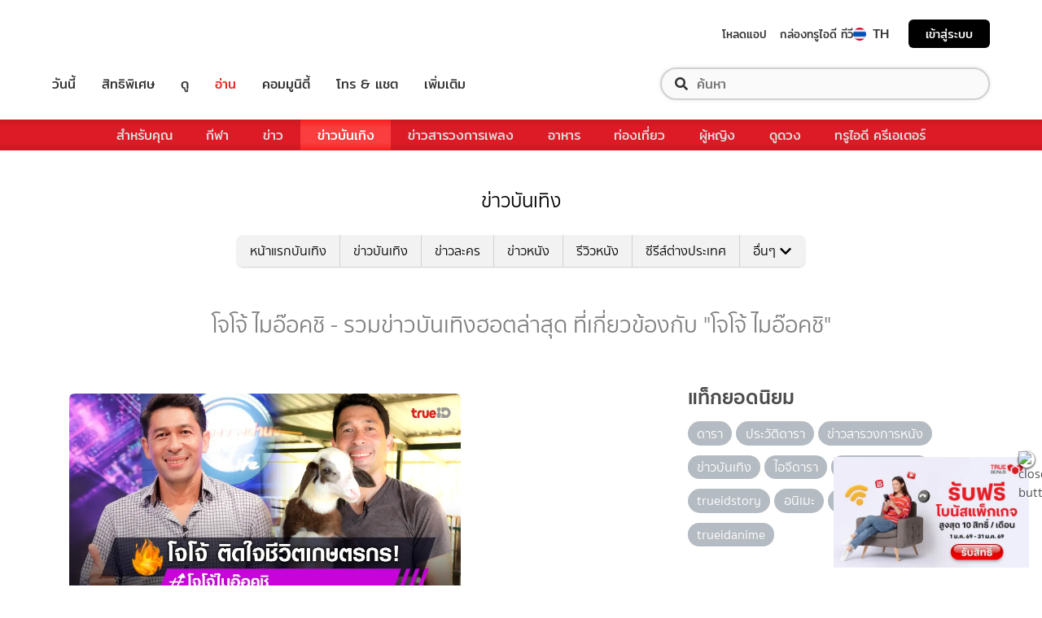

--- FILE ---
content_type: text/html; charset=utf-8
request_url: https://entertainment.trueid.net/network/info
body_size: 19079
content:
<!DOCTYPE html><html lang="th"><head><script type="text/javascript" src="https://fn.dmpcdn.com/TrueIDWeb/Ads/PWT.js"></script><meta charSet="utf-8"/><link rel="manifest" href="/manifest.json" crossorigin="use-credentials"/><link rel="apple-touch-icon" href="/static/images/trueid-logo-192x192.png"/><meta name="theme-color" content="#317EFB"/><link rel="icon" type="image/png" sizes="32x32" href="/static/images/favicon-32x32.png"/><link rel="icon" type="image/png" sizes="96x96" href="/static/images/favicon-96x96.png"/><link rel="icon" type="image/png" sizes="16x16" href="/static/images/favicon-16x16.png"/><link rel="shortcut icon" href="/static/images/favicon.ico" type="image/x-icon"/><style>
  @font-face {
    font-family: 'Mitr';
    font-style: normal;
    font-weight: 300;
    src: local('Mitr Light'), local('Mitr-Light'), url(/static/fonts/pxiEypw5ucZF8ZcaJIPecmNE.woff2) format('woff2');
    unicode-range: U+0E01-0E5B, U+200C-200D, U+25CC;
    font-display: swap;
  }

  @font-face {
    font-family: 'Mitr';
    font-style: normal;
    font-weight: 300;
    src: local('Mitr Light'), local('Mitr-Light'), url(/static/fonts/pxiEypw5ucZF8ZcaJJjecmNE.woff2) format('woff2');
    unicode-range: U+0102-0103, U+0110-0111, U+1EA0-1EF9, U+20AB;
    font-display: swap;
  }

  @font-face {
    font-family: 'Mitr';
    font-style: normal;
    font-weight: 300;
    src: local('Mitr Light'), local('Mitr-Light'), url(/static/fonts/pxiEypw5ucZF8ZcaJJnecmNE.woff2) format('woff2');
    unicode-range: U+0100-024F, U+0259, U+1E00-1EFF, U+2020, U+20A0-20AB, U+20AD-20CF, U+2113, U+2C60-2C7F, U+A720-A7FF;
    font-display: swap;
  }

  @font-face {
    font-family: 'Mitr';
    font-style: normal;
    font-weight: 300;
    src: local('Mitr Light'), local('Mitr-Light'), url(/static/fonts/pxiEypw5ucZF8ZcaJJfecg.woff2) format('woff2');
    unicode-range: U+0000-00FF, U+0131, U+0152-0153, U+02BB-02BC, U+02C6, U+02DA, U+02DC, U+2000-206F, U+2074, U+20AC, U+2122, U+2191, U+2193, U+2212, U+2215, U+FEFF, U+FFFD;
    font-display: swap;
  }

  @font-face {
    font-family: 'Mitr';
    font-style: normal;
    font-weight: 400;
    src: local('Mitr Regular'), local('Mitr-Regular'), url(/static/fonts/pxiLypw5ucZF-Sg4Maj_.woff2) format('woff2');
    unicode-range: U+0E01-0E5B, U+200C-200D, U+25CC;
    font-display: swap;
  }

  @font-face {
    font-family: 'Mitr';
    font-style: normal;
    font-weight: 400;
    src: local('Mitr Regular'), local('Mitr-Regular'), url(/static/fonts/pxiLypw5ucZF-TM4Maj_.woff2) format('woff2');
    unicode-range: U+0102-0103, U+0110-0111, U+1EA0-1EF9, U+20AB;
    font-display: swap;
  }

  @font-face {
    font-family: 'Mitr';
    font-style: normal;
    font-weight: 400;
    src: local('Mitr Regular'), local('Mitr-Regular'), url(/static/fonts/pxiLypw5ucZF-TI4Maj_.woff2) format('woff2');
    unicode-range: U+0100-024F, U+0259, U+1E00-1EFF, U+2020, U+20A0-20AB, U+20AD-20CF, U+2113, U+2C60-2C7F, U+A720-A7FF;
    font-display: swap;
  }

  @font-face {
    font-family: 'Mitr';
    font-style: normal;
    font-weight: 400;
    src: local('Mitr Regular'), local('Mitr-Regular'), url(/static/fonts/pxiLypw5ucZF-Tw4MQ.woff2) format('woff2');
    unicode-range: U+0000-00FF, U+0131, U+0152-0153, U+02BB-02BC, U+02C6, U+02DA, U+02DC, U+2000-206F, U+2074, U+20AC, U+2122, U+2191, U+2193, U+2212, U+2215, U+FEFF, U+FFFD;
    font-display: swap;
  }

  @font-face {
    font-family: 'Mitr';
    font-style: normal;
    font-weight: 500;
    src: local('Mitr Medium'), local('Mitr-Medium'), url(/static/fonts/pxiEypw5ucZF8c8bJIPecmNE.woff2) format('woff2');
    unicode-range: U+0E01-0E5B, U+200C-200D, U+25CC;
    font-display: swap;
  }

  @font-face {
    font-family: 'Mitr';
    font-style: normal;
    font-weight: 500;
    src: local('Mitr Medium'), local('Mitr-Medium'), url(/static/fonts/pxiEypw5ucZF8c8bJJjecmNE.woff2) format('woff2');
    unicode-range: U+0102-0103, U+0110-0111, U+1EA0-1EF9, U+20AB;
    font-display: swap;
  }

  @font-face {
    font-family: 'Mitr';
    font-style: normal;
    font-weight: 500;
    src: local('Mitr Medium'), local('Mitr-Medium'), url(/static/fonts/pxiEypw5ucZF8c8bJJnecmNE.woff2) format('woff2');
    unicode-range: U+0100-024F, U+0259, U+1E00-1EFF, U+2020, U+20A0-20AB, U+20AD-20CF, U+2113, U+2C60-2C7F, U+A720-A7FF;
    font-display: swap;
  }

  @font-face {
    font-family: 'Mitr';
    font-style: normal;
    font-weight: 500;
    src: local('Mitr Medium'), local('Mitr-Medium'), url(/static/fonts/pxiEypw5ucZF8c8bJJfecg.woff2) format('woff2');
    unicode-range: U+0000-00FF, U+0131, U+0152-0153, U+02BB-02BC, U+02C6, U+02DA, U+02DC, U+2000-206F, U+2074, U+20AC, U+2122, U+2191, U+2193, U+2212, U+2215, U+FEFF, U+FFFD;
    font-display: swap;
  }

  @font-face {
    font-family: 'Mitr';
    font-style: normal;
    font-weight: 600;
    src: local('Mitr SemiBold'), local('Mitr-SemiBold'), url(/static/fonts/pxiEypw5ucZF8eMcJIPecmNE.woff2) format('woff2');
    unicode-range: U+0E01-0E5B, U+200C-200D, U+25CC;
    font-display: swap;
  }

  @font-face {
    font-family: 'Mitr';
    font-style: normal;
    font-weight: 600;
    src: local('Mitr SemiBold'), local('Mitr-SemiBold'), url(/static/fonts/pxiEypw5ucZF8eMcJJjecmNE.woff2) format('woff2');
    unicode-range: U+0102-0103, U+0110-0111, U+1EA0-1EF9, U+20AB;
    font-display: swap;
  }

  @font-face {
    font-family: 'Mitr';
    font-style: normal;
    font-weight: 600;
    src: local('Mitr SemiBold'), local('Mitr-SemiBold'), url(/static/fonts/pxiEypw5ucZF8eMcJJnecmNE.woff2) format('woff2');
    unicode-range: U+0100-024F, U+0259, U+1E00-1EFF, U+2020, U+20A0-20AB, U+20AD-20CF, U+2113, U+2C60-2C7F, U+A720-A7FF;
    font-display: swap;
  }

  @font-face {
    font-family: 'Mitr';
    font-style: normal;
    font-weight: 600;
    src: local('Mitr SemiBold'), local('Mitr-SemiBold'), url(/static/fonts/pxiEypw5ucZF8eMcJJfecg.woff2) format('woff2');
    unicode-range: U+0000-00FF, U+0131, U+0152-0153, U+02BB-02BC, U+02C6, U+02DA, U+02DC, U+2000-206F, U+2074, U+20AC, U+2122, U+2191, U+2193, U+2212, U+2215, U+FEFF, U+FFFD;
    font-display: swap;
  }

  @font-face {
    font-family: 'Pridi';
    font-style: normal;
    font-weight: 200;
    src: local('Pridi ExtraLight'), local('Pridi-ExtraLight'), url(/static/fonts/2sDdZG5JnZLfkc1SiH0wT0CEAg.woff2) format('woff2');
    unicode-range: U+0E01-0E5B, U+200C-200D, U+25CC;
    font-display: swap;
  }

  @font-face {
    font-family: 'Pridi';
    font-style: normal;
    font-weight: 200;
    src: local('Pridi ExtraLight'), local('Pridi-ExtraLight'), url(/static/fonts/2sDdZG5JnZLfkc1SiH0rT0CEAg.woff2) format('woff2');
    unicode-range: U+0102-0103, U+0110-0111, U+1EA0-1EF9, U+20AB;
    font-display: swap;
  }

  @font-face {
    font-family: 'Pridi';
    font-style: normal;
    font-weight: 200;
    src: local('Pridi ExtraLight'), local('Pridi-ExtraLight'), url(/static/fonts/2sDdZG5JnZLfkc1SiH0qT0CEAg.woff2) format('woff2');
    unicode-range: U+0100-024F, U+0259, U+1E00-1EFF, U+2020, U+20A0-20AB, U+20AD-20CF, U+2113, U+2C60-2C7F, U+A720-A7FF;
    font-display: swap;
  }

  @font-face {
    font-family: 'Pridi';
    font-style: normal;
    font-weight: 200;
    src: local('Pridi ExtraLight'), local('Pridi-ExtraLight'), url(/static/fonts/2sDdZG5JnZLfkc1SiH0kT0A.woff2) format('woff2');
    unicode-range: U+0000-00FF, U+0131, U+0152-0153, U+02BB-02BC, U+02C6, U+02DA, U+02DC, U+2000-206F, U+2074, U+20AC, U+2122, U+2191, U+2193, U+2212, U+2215, U+FEFF, U+FFFD;
    font-display: swap;
  }

  @font-face {
    font-family: 'Pridi';
    font-style: normal;
    font-weight: 300;
    src: local('Pridi Light'), local('Pridi-Light'), url(/static/fonts/2sDdZG5JnZLfkc02i30wT0CEAg.woff2) format('woff2');
    unicode-range: U+0E01-0E5B, U+200C-200D, U+25CC;
    font-display: swap;
  }

  @font-face {
    font-family: 'Pridi';
    font-style: normal;
    font-weight: 300;
    src: local('Pridi Light'), local('Pridi-Light'), url(/static/fonts/2sDdZG5JnZLfkc02i30rT0CEAg.woff2) format('woff2');
    unicode-range: U+0102-0103, U+0110-0111, U+1EA0-1EF9, U+20AB;
    font-display: swap;
  }

  @font-face {
    font-family: 'Pridi';
    font-style: normal;
    font-weight: 300;
    src: local('Pridi Light'), local('Pridi-Light'), url(/static/fonts/2sDdZG5JnZLfkc02i30qT0CEAg.woff2) format('woff2');
    unicode-range: U+0100-024F, U+0259, U+1E00-1EFF, U+2020, U+20A0-20AB, U+20AD-20CF, U+2113, U+2C60-2C7F, U+A720-A7FF;
    font-display: swap;
  }

  @font-face {
    font-family: 'Pridi';
    font-style: normal;
    font-weight: 300;
    src: local('Pridi Light'), local('Pridi-Light'), url(/static/fonts/2sDdZG5JnZLfkc02i30kT0A.woff2) format('woff2');
    unicode-range: U+0000-00FF, U+0131, U+0152-0153, U+02BB-02BC, U+02C6, U+02DA, U+02DC, U+2000-206F, U+2074, U+20AC, U+2122, U+2191, U+2193, U+2212, U+2215, U+FEFF, U+FFFD;
    font-display: swap;
  }

  @font-face {
    font-family: 'Pridi';
    font-style: normal;
    font-weight: 400;
    src: local('Pridi Regular'), local('Pridi-Regular'), url(/static/fonts/2sDQZG5JnZLfkcWJqWgbbg.woff2) format('woff2');
    unicode-range: U+0E01-0E5B, U+200C-200D, U+25CC;
    font-display: swap;
  }

  @font-face {
    font-family: 'Pridi';
    font-style: normal;
    font-weight: 400;
    src: local('Pridi Regular'), local('Pridi-Regular'), url(/static/fonts/2sDQZG5JnZLfkcWSqWgbbg.woff2) format('woff2');
    unicode-range: U+0102-0103, U+0110-0111, U+1EA0-1EF9, U+20AB;
    font-display: swap;
  }

  @font-face {
    font-family: 'Pridi';
    font-style: normal;
    font-weight: 400;
    src: local('Pridi Regular'), local('Pridi-Regular'), url(/static/fonts/2sDQZG5JnZLfkcWTqWgbbg.woff2) format('woff2');
    unicode-range: U+0100-024F, U+0259, U+1E00-1EFF, U+2020, U+20A0-20AB, U+20AD-20CF, U+2113, U+2C60-2C7F, U+A720-A7FF;
    font-display: swap;
  }

  @font-face {
    font-family: 'Pridi';
    font-style: normal;
    font-weight: 400;
    src: local('Pridi Regular'), local('Pridi-Regular'), url(/static/fonts/2sDQZG5JnZLfkcWdqWg.woff2) format('woff2');
    unicode-range: U+0000-00FF, U+0131, U+0152-0153, U+02BB-02BC, U+02C6, U+02DA, U+02DC, U+2000-206F, U+2074, U+20AC, U+2122, U+2191, U+2193, U+2212, U+2215, U+FEFF, U+FFFD;
    font-display: swap;
  }

  @font-face {
    font-family: 'Pridi';
    font-style: normal;
    font-weight: 600;
    src: local('Pridi SemiBold'), local('Pridi-SemiBold'), url(/static/fonts/2sDdZG5JnZLfkc1CjX0wT0CEAg.woff2) format('woff2');
    unicode-range: U+0E01-0E5B, U+200C-200D, U+25CC;
    font-display: swap;
  }

  @font-face {
    font-family: 'Pridi';
    font-style: normal;
    font-weight: 600;
    src: local('Pridi SemiBold'), local('Pridi-SemiBold'), url(/static/fonts/2sDdZG5JnZLfkc1CjX0rT0CEAg.woff2) format('woff2');
    unicode-range: U+0102-0103, U+0110-0111, U+1EA0-1EF9, U+20AB;
    font-display: swap;
  }

  @font-face {
    font-family: 'Pridi';
    font-style: normal;
    font-weight: 600;
    src: local('Pridi SemiBold'), local('Pridi-SemiBold'), url(/static/fonts/2sDdZG5JnZLfkc1CjX0qT0CEAg.woff2) format('woff2');
    unicode-range: U+0100-024F, U+0259, U+1E00-1EFF, U+2020, U+20A0-20AB, U+20AD-20CF, U+2113, U+2C60-2C7F, U+A720-A7FF;
    font-display: swap;
  }

  @font-face {
    font-family: 'Pridi';
    font-style: normal;
    font-weight: 600;
    src: local('Pridi SemiBold'), local('Pridi-SemiBold'), url(/static/fonts/2sDdZG5JnZLfkc1CjX0kT0A.woff2) format('woff2');
    unicode-range: U+0000-00FF, U+0131, U+0152-0153, U+02BB-02BC, U+02C6, U+02DA, U+02DC, U+2000-206F, U+2074, U+20AC, U+2122, U+2191, U+2193, U+2212, U+2215, U+FEFF, U+FFFD;
    font-display: swap;
  }


  @font-face {
    font-family: 'SukhumwitTadmai';
    font-style: normal;
    font-weight: 400;
    src: url(/static/fonts/SukhumvitTadmai-Text.ttf) format('truetype');
    font-display: swap;
  }

  @font-face {
    font-family: 'SukhumwitTadmai';
    font-style: normal;
    font-weight: 600;
    src: url(/static/fonts/SukhumvitTadmai-Bold.ttf) format('truetype');
    font-display: swap;
  }

  @font-face {
    font-family: "DBHeaventBlkCondIt";
    src: url("../static/fonts/DBHeaventBlkCondIt.ttf") format('truetype');
    font-style: normal;
    font-weight: 400;
    font-display: swap;
  }
  @font-face {
    font-family: "DBHeaventBlkCondIt";
    src: url("../static/fonts/DBHeaventBlkCondIt.ttf") format('truetype');
    font-style: medium;
    font-weight: 500;
    font-display: swap;
  }
</style><link rel="preload" href="https://accounts.trueid.net/assets/trueid/css/fancybox/jquery.fancybox.css?v=2.1.5" as="style"/><meta charSet="utf-8"/><meta name="viewport" content="width=device-width, initial-scale=1, shrink-to-fit=no"/><title></title><meta name="description" content=""/><meta name="keywords" content=""/><link rel="canonical" href="https://entertainment.trueid.net/network/info"/><meta property="fb:app_id" content="2225677464338242"/><meta property="og:locale" content="en_US"/><meta property="og:type" content="article"/><meta property="og:title" content=""/><meta property="og:description" content=""/><meta property="og:url" content="https://entertainment.trueid.net/network/info"/><meta property="og:site_name" content="https://entertainment.trueid.net"/><meta property="article:publisher" content="https://www.facebook.com/TrueID.Official/"/><meta property="article:author" content=""/><meta property="article:tag" content=""/><meta property="article:section" content="Movie"/><meta property="og:image" content="https://cms.dmpcdn.com/dev_misc/2018/11/12/fd1ba0c8-90d7-4f20-bfc1-17dd8db29f7c.jpg"/><meta property="og:image:width" content="620"/><meta property="og:image:height" content="478"/><meta name="twitter:card" content="summary_large_image"/><meta name="twitter:site" content="TrueID"/><meta name="twitter:title" content=""/><meta name="twitter:description" content=""/><meta name="twitter:image" content="https://cms.dmpcdn.com/dev_misc/2018/11/12/fd1ba0c8-90d7-4f20-bfc1-17dd8db29f7c.jpg"/><noscript data-n-css="true"></noscript><link rel="preload" href="/_next/static/chunks/205be671.192f5d1cd7e43cfecf44.js" as="script"/><link rel="preload" href="/_next/static/chunks/d3aea76c.c2416b393fe9b809324a.js" as="script"/><link rel="preload" href="/_next/static/chunks/ebac5afd64b64b932ccc7cd42a9687d47520d039.6a7cfbec00506ee5021a.js" as="script"/><link rel="preload" href="/_next/static/chunks/c8f7fe3b0e41be846d5687592cf2018ff6e22687.1984863f9e5f3b0cd175.js" as="script"/><link rel="preload" href="/_next/static/chunks/36.fe015abe64fd217280eb.js" as="script"/><link rel="preload" href="/_next/static/chunks/42.e482a638cb9017a109b9.js" as="script"/><link rel="preload" href="/_next/static/chunks/16.a842d2d43a82f122acd8.js" as="script"/><link rel="preload" href="/_next/static/chunks/17.93e16c4b5022d27e20b0.js" as="script"/><link rel="preload" href="/_next/static/chunks/1b3e19a97ab7eecfb7eed4f43d6f81809ed9ad93.fda4c43939b30f0277ab.js" as="script"/><link rel="preload" href="/_next/static/chunks/ce3e2615050bc46b035d9c8fd697c2d5da394629.36dd7ffc7e4d84390889.js" as="script"/><link rel="preload" href="/_next/static/chunks/49.3091cf6d5f50fbc222e0.js" as="script"/><link rel="preload" href="/_next/static/chunks/41.6519aeff21492d6362c2.js" as="script"/><link rel="preload" href="/_next/static/chunks/main-d182964c4037edec4f59.js" as="script"/><link rel="preload" href="/_next/static/chunks/webpack-f1047da08269e61e744c.js" as="script"/><link rel="preload" href="/_next/static/chunks/framework.16b351e5235970441a80.js" as="script"/><link rel="preload" href="/_next/static/chunks/ac8777ef.5dbe1a8c8dd275d48e0f.js" as="script"/><link rel="preload" href="/_next/static/chunks/c78d26b1.f250f4c61fbf1de4946d.js" as="script"/><link rel="preload" href="/_next/static/chunks/ad1ed09621365fb2280bd634e8f61e29c208f6ef.37db0b16beab3f8df62b.js" as="script"/><link rel="preload" href="/_next/static/chunks/a401b8e4e4b0ca5f69ba28d644a2a358e66ef278.fb9d7ecf67b60aa9d03d.js" as="script"/><link rel="preload" href="/_next/static/chunks/15c51f12f96bc5b469a551963aca5277b44e839c.7065a9ff83c736b6a4d1.js" as="script"/><link rel="preload" href="/_next/static/chunks/355ec9ed70a513f3be61e3f9495c31f88eee9274.bb798b906a4bcf7732ac.js" as="script"/><link rel="preload" href="/_next/static/chunks/36429a825d8ab6c639795dfba2fa152c520b44e7.9a75b7bbda5cdacf9403.js" as="script"/><link rel="preload" href="/_next/static/chunks/pages/_app-7ae6e2f1d5d6aab6756d.js" as="script"/><link rel="preload" href="/_next/static/chunks/4b8d20d33349cff581f437b3d466e524b3101d53.c9e44d69bcd237c23300.js" as="script"/><link rel="preload" href="/_next/static/chunks/pages/categories-cde787b8d7598e7b3a68.js" as="script"/><style id="__jsx-1964171375">#nprogress{pointer-events:none;}#nprogress .bar{background:#eb232a;position:fixed;z-index:1031;top:0;left:0;width:100%;height:5px;}#nprogress .peg{display:block;position:absolute;right:0px;width:100px;height:100%;box-shadow:0 0 10px #eb232a,0 0 5px #eb232a;opacity:1;-webkit-transform:rotate(3deg) translate(0px,-4px);-ms-transform:rotate(3deg) translate(0px,-4px);-webkit-transform:rotate(3deg) translate(0px,-4px);-ms-transform:rotate(3deg) translate(0px,-4px);transform:rotate(3deg) translate(0px,-4px);}#nprogress .spinner{display:'block';position:fixed;z-index:1031;top:15px;right:15px;}#nprogress .spinner-icon{width:18px;height:18px;box-sizing:border-box;border:solid 2px transparent;border-top-color:#eb232a;border-left-color:#eb232a;border-radius:50%;-webkit-animation:nprogresss-spinner 400ms linear infinite;-webkit-animation:nprogress-spinner 400ms linear infinite;animation:nprogress-spinner 400ms linear infinite;}.nprogress-custom-parent{overflow:hidden;position:relative;}.nprogress-custom-parent #nprogress .spinner,.nprogress-custom-parent #nprogress .bar{position:absolute;}@-webkit-keyframes nprogress-spinner{0%{-webkit-transform:rotate(0deg);}100%{-webkit-transform:rotate(360deg);}}@-webkit-keyframes nprogress-spinner{0%{-webkit-transform:rotate(0deg);-ms-transform:rotate(0deg);transform:rotate(0deg);}100%{-webkit-transform:rotate(360deg);-ms-transform:rotate(360deg);transform:rotate(360deg);}}@keyframes nprogress-spinner{0%{-webkit-transform:rotate(0deg);-ms-transform:rotate(0deg);transform:rotate(0deg);}100%{-webkit-transform:rotate(360deg);-ms-transform:rotate(360deg);transform:rotate(360deg);}}</style><style data-styled="" data-styled-version="5.3.11">.korseV{width:100%;padding-right:15px;padding-left:15px;margin-right:auto;margin-left:auto;}/*!sc*/
@media (min-width:576px){.korseV{max-width:540px;}}/*!sc*/
@media (min-width:768px){.korseV{max-width:720px;}}/*!sc*/
@media (min-width:992px){.korseV{max-width:960px;}}/*!sc*/
@media (min-width:1200px){.korseV{max-width:1140px;}}/*!sc*/
data-styled.g1[id="sc-aXZVg"]{content:"korseV,"}/*!sc*/
.clseDw{display:-ms-flexbox;display:-webkit-box;display:-webkit-flex;display:-ms-flexbox;display:flex;-ms-flex-wrap:wrap;-webkit-flex-wrap:wrap;-ms-flex-wrap:wrap;flex-wrap:wrap;margin-right:-15px;margin-left:-15px;}/*!sc*/
data-styled.g2[id="sc-gEvEer"]{content:"clseDw,"}/*!sc*/
.egXGAt{position:relative;width:100%;min-height:1px;padding-right:15px;padding-left:15px;}/*!sc*/
@media (min-width:992px){.egXGAt{-ms-flex:0 0 66.66666666666667%;-webkit-flex:0 0 66.66666666666667%;-ms-flex:0 0 66.66666666666667%;flex:0 0 66.66666666666667%;max-width:66.66666666666667%;}}/*!sc*/
.dpcHmm{position:relative;width:100%;min-height:1px;padding-right:15px;padding-left:15px;}/*!sc*/
@media (min-width:992px){.dpcHmm{-ms-flex:0 0 33.333333333333336%;-webkit-flex:0 0 33.333333333333336%;-ms-flex:0 0 33.333333333333336%;flex:0 0 33.333333333333336%;max-width:33.333333333333336%;}}/*!sc*/
data-styled.g3[id="sc-eqUAAy"]{content:"egXGAt,dpcHmm,"}/*!sc*/
.LRkVW{display:inline-block;vertical-align:middle;overflow:hidden;}/*!sc*/
data-styled.g5[id="StyledIconBase-ea9ulj-0"]{content:"LRkVW,"}/*!sc*/
body,html{margin:0;color:#4b4b4b;background-color:#fff;font-family:'SukhumwitTadmai',sans-serif;-webkit-scroll-behavior:smooth;-moz-scroll-behavior:smooth;-ms-scroll-behavior:smooth;scroll-behavior:smooth;-webkit-overflow-scrolling:touch;}/*!sc*/
*,::before,::after{box-sizing:border-box;}/*!sc*/
h3{font-weight:600 !important;}/*!sc*/
a{-webkit-text-decoration:none !important;text-decoration:none !important;}/*!sc*/
data-styled.g6[id="sc-global-hZFnHm1"]{content:"sc-global-hZFnHm1,"}/*!sc*/
.enHDRp{position:relative;margin-top:0rem;margin-bottom:2rem;}/*!sc*/
data-styled.g7[id="global__MainSection-sc-10c7lju-0"]{content:"enHDRp,"}/*!sc*/
.bPQEuI{display:none;}/*!sc*/
@media (min-width:992px){.bPQEuI{display:block;}}/*!sc*/
data-styled.g23[id="global__DesktopOnly-sc-10c7lju-16"]{content:"bPQEuI,"}/*!sc*/
.jZcNub{display:block;}/*!sc*/
@media (min-width:992px){.jZcNub{display:none;}}/*!sc*/
data-styled.g24[id="global__MobileOnly-sc-10c7lju-17"]{content:"jZcNub,"}/*!sc*/
.gcMDvJ{padding:0;background-color:white;color:#000000;border-radius:5px;height:100%;-webkit-flex-direction:row;-ms-flex-direction:row;flex-direction:row;overflow:hidden;}/*!sc*/
data-styled.g43[id="style__Card-sc-vtj3ro-0"]{content:"gcMDvJ,"}/*!sc*/
.eNCxRv{cursor:pointer;outline:none;-webkit-text-decoration:none;text-decoration:none;color:inherit;}/*!sc*/
data-styled.g44[id="style__CardLink-sc-vtj3ro-1"]{content:"eNCxRv,"}/*!sc*/
.hrCDRu{display:inherit;}/*!sc*/
data-styled.g45[id="style__CardLinkImage-sc-vtj3ro-2"]{content:"hrCDRu,"}/*!sc*/
.kEAhIL{border-radius:6px;width:100%;overflow:hidden;margin:0;position:relative;}/*!sc*/
.kEAhIL::before{display:block;content:'';padding-top:56.25%;}/*!sc*/
data-styled.g46[id="style__Figure-sc-vtj3ro-3"]{content:"kEAhIL,"}/*!sc*/
.tchga{object-fit:cover;position:absolute;top:0px;bottom:0px;left:0px;width:100%;border:0px;height:100%;object-fit:cover;}/*!sc*/
data-styled.g47[id="style__Thumb-sc-vtj3ro-4"]{content:"tchga,"}/*!sc*/
.iMMQvh{overflow:hidden;display:grid;}/*!sc*/
@media (max-width:574px){.iMMQvh{grid-template-rows:auto auto;}}/*!sc*/
@media (min-width:576px){.iMMQvh{grid-template-rows:auto auto;}}/*!sc*/
@media (min-width:768px){.iMMQvh{grid-template-rows:auto auto;}}/*!sc*/
data-styled.g48[id="style__CardItem-sc-vtj3ro-5"]{content:"iMMQvh,"}/*!sc*/
.jidYaK{display:-webkit-box;display:-webkit-flex;display:-ms-flexbox;display:flex;-webkit-flex-direction:column;-ms-flex-direction:column;flex-direction:column;-webkit-align-self:stretch;-ms-flex-item-align:stretch;align-self:stretch;-webkit-flex:1 1 auto;-ms-flex:1 1 auto;flex:1 1 auto;-webkit-box-pack:justify;-webkit-justify-content:space-between;-ms-flex-pack:justify;justify-content:space-between;margin-top:0.5rem;padding:0;}/*!sc*/
data-styled.g49[id="style__Description-sc-vtj3ro-6"]{content:"jidYaK,"}/*!sc*/
.irvltl{font-weight:600;font-size:1.1rem;color:inherit;line-height:1.44;text-overflow:ellipsis;display:-webkit-box;-webkit-line-clamp:3;-webkit-box-orient:vertical;overflow:hidden;}/*!sc*/
@media (max-width:574px){.irvltl{font-size:0.9rem;height:60px;}}/*!sc*/
@media (min-width:576px){.irvltl{height:76px;}}/*!sc*/
data-styled.g50[id="style__Title-sc-vtj3ro-7"]{content:"irvltl,"}/*!sc*/
.cUdljt{font-weight:400;-webkit-text-decoration:none;text-decoration:none;cursor:pointer;}/*!sc*/
data-styled.g51[id="style__Tag-sc-vtj3ro-8"]{content:"cUdljt,"}/*!sc*/
.oMpje{color:#e53138;font-size:0.95rem;cursor:pointer;font-weight:100;margin-right:1em;display:-webkit-inline-box;display:-webkit-inline-flex;display:-ms-inline-flexbox;display:inline-flex;-webkit-text-decoration:none;text-decoration:none;}/*!sc*/
@media (max-width:574px){.oMpje{font-size:0.8rem;}}/*!sc*/
.hvuNfK{color:#e53138;font-size:0.95rem;cursor:default;font-weight:100;margin-right:1em;display:-webkit-inline-box;display:-webkit-inline-flex;display:-ms-inline-flexbox;display:inline-flex;-webkit-text-decoration:none;text-decoration:none;}/*!sc*/
@media (max-width:574px){.hvuNfK{font-size:0.8rem;}}/*!sc*/
data-styled.g52[id="style__Category-sc-vtj3ro-9"]{content:"oMpje,hvuNfK,"}/*!sc*/
.jtfohG{color:#a9a9a9;font-size:0.85rem;display:-webkit-inline-box;display:-webkit-inline-flex;display:-ms-inline-flexbox;display:inline-flex;cursor:default;}/*!sc*/
@media (max-width:574px){.jtfohG{font-size:0.75rem;}}/*!sc*/
data-styled.g53[id="style__PublishDate-sc-vtj3ro-10"]{content:"jtfohG,"}/*!sc*/
.enRWrT{font-family:inherit;width:100%;background-color:#F2F2F2;}/*!sc*/
.enRWrT a{-webkit-text-decoration:none;text-decoration:none;}/*!sc*/
data-styled.g177[id="style__FooterContainer-wqs1n7-0"]{content:"enRWrT,"}/*!sc*/
.cCZuyr{padding:3rem 1.7rem;-webkit-align-items:start;-webkit-box-align:start;-ms-flex-align:start;align-items:start;justify-items:start;display:grid;grid-template-columns:1fr;grid-template-areas:'logo' 'slogan' 'menu' 'social';grid-row-gap:2em;}/*!sc*/
@media (min-width:992px){.cCZuyr{padding:2rem 2rem;}}/*!sc*/
@media (min-width:1200px){.cCZuyr{padding:2.5rem 4rem;grid-template-columns:1fr 2fr 2fr;grid-template-areas: 'logo slogan menu' 'social slogan menu' 'social  slogan menu';grid-row-gap:0;grid-column-gap:2em;}}/*!sc*/
data-styled.g178[id="style__FooterWrapper-wqs1n7-1"]{content:"cCZuyr,"}/*!sc*/
.cxsajR{grid-area:logo;display:-webkit-box;display:-webkit-flex;display:-ms-flexbox;display:flex;-webkit-flex-shrink:0;-ms-flex-negative:0;flex-shrink:0;text-indent:-9999px;outline:none;background-image:url('https://fn.dmpcdn.com/TrueIDWeb/Navigation/header/logo/trueid-logo.svg');background-size:contain;background-repeat:no-repeat;background-position:50% 0;height:40px;width:100%;}/*!sc*/
@media (min-width:1200px){.cxsajR{width:258px;}}/*!sc*/
data-styled.g179[id="style__TrueIDLogo-wqs1n7-2"]{content:"cxsajR,"}/*!sc*/
.yvbeo{grid-area:menu;width:100%;display:grid;-webkit-box-pack:justify;-webkit-justify-content:space-between;-ms-flex-pack:justify;justify-content:space-between;grid-template-columns:1fr;grid-template-areas:'main-menu' 'footer-menu';grid-row-gap:2em;}/*!sc*/
@media (min-width:1200px){.yvbeo{grid-template-columns:repeat(2,auto);grid-template-areas: 'main-menu footer-menu' 'main-menu footer-menu' 'main-menu footer-menu';}}/*!sc*/
data-styled.g180[id="style__Menu-wqs1n7-3"]{content:"yvbeo,"}/*!sc*/
.fWIHRP{grid-area:slogan;display:-webkit-box;display:-webkit-flex;display:-ms-flexbox;display:flex;-webkit-flex-direction:column;-ms-flex-direction:column;flex-direction:column;-webkit-box-pack:center;-webkit-justify-content:center;-ms-flex-pack:center;justify-content:center;width:100%;height:100%;-webkit-align-items:center;-webkit-box-align:center;-ms-flex-align:center;align-items:center;}/*!sc*/
data-styled.g186[id="style__SloganWrapper-i06ti2-0"]{content:"fWIHRP,"}/*!sc*/
.UyJWi{display:-webkit-box;display:-webkit-flex;display:-ms-flexbox;display:flex;-webkit-align-items:center;-webkit-box-align:center;-ms-flex-align:center;align-items:center;}/*!sc*/
data-styled.g187[id="style__SloganBox-i06ti2-1"]{content:"UyJWi,"}/*!sc*/
.fVQANY{width:64px;height:64px;}/*!sc*/
data-styled.g188[id="style__TrueIDAppLogo-i06ti2-2"]{content:"fVQANY,"}/*!sc*/
.gdseE{padding-left:1em;}/*!sc*/
.gdseE .main-title{margin:0;font-size:1.25rem;color:#333333;}/*!sc*/
.gdseE .sub-title{margin:0;font-size:1rem;color:#E2241A;}/*!sc*/
data-styled.g189[id="style__TextSlogan-i06ti2-3"]{content:"gdseE,"}/*!sc*/
.eafWm{display:grid;grid-template-columns:repeat(3,1fr);grid-gap:1em;margin:1.5em 0 0;}/*!sc*/
@media (min-width:576px){.eafWm{grid-template-columns:repeat(3,129.73px);}}/*!sc*/
.eafWm img{width:100%;height:auto;}/*!sc*/
data-styled.g190[id="style__BadgeDownloadApp-i06ti2-4"]{content:"eafWm,"}/*!sc*/
.cdNDtT{grid-area:social;display:-webkit-box;display:-webkit-flex;display:-ms-flexbox;display:flex;-webkit-flex-direction:column;-ms-flex-direction:column;flex-direction:column;-webkit-align-items:center;-webkit-box-align:center;-ms-flex-align:center;align-items:center;width:100%;}/*!sc*/
@media (min-width:1200px){.cdNDtT{width:258px;padding-top:1em;}}/*!sc*/
data-styled.g191[id="style__SocialWrapper-sc-13glebb-0"]{content:"cdNDtT,"}/*!sc*/
.gmEPIq{font-size:0.9rem;color:#333333;}/*!sc*/
data-styled.g192[id="style__FollowUs-sc-13glebb-1"]{content:"gmEPIq,"}/*!sc*/
.dlunoT{display:grid;grid-template-columns:repeat(3,40px);grid-column-gap:1em;padding:0.7em 0;}/*!sc*/
data-styled.g193[id="style__SocialList-sc-13glebb-2"]{content:"dlunoT,"}/*!sc*/
.iJpsqW{display:-webkit-box;display:-webkit-flex;display:-ms-flexbox;display:flex;-webkit-box-pack:center;-webkit-justify-content:center;-ms-flex-pack:center;justify-content:center;-webkit-align-items:center;-webkit-box-align:center;-ms-flex-align:center;align-items:center;}/*!sc*/
.iJpsqW:after{background-color:white;content:'';width:35px;height:35px;position:absolute;border-radius:50%;}/*!sc*/
data-styled.g194[id="style__SocialIcon-sc-13glebb-3"]{content:"iJpsqW,"}/*!sc*/
.jTBWVy{width:40px;height:40px;z-index:1;}/*!sc*/
data-styled.g195[id="style__LineIcon-sc-13glebb-4"]{content:"jTBWVy,"}/*!sc*/
.hlpNqJ{color:#0e6cf0;z-index:1;}/*!sc*/
data-styled.g196[id="style__FacebookIcon-sc-13glebb-5"]{content:"hlpNqJ,"}/*!sc*/
.kMicJU{color:#42aaf9;z-index:1;}/*!sc*/
data-styled.g197[id="style__TwitterIcon-sc-13glebb-6"]{content:"kMicJU,"}/*!sc*/
.huEjBS{text-align:center;font-size:0.65rem;color:#818181;}/*!sc*/
data-styled.g198[id="style__Copyright-sc-13glebb-7"]{content:"huEjBS,"}/*!sc*/
.kfgjCz{font-family:'Mitr',sans-serif;width:100%;max-width:100%;background-color:#fff;display:grid;padding:0.5em 1em;}/*!sc*/
@media (min-width:992px){.kfgjCz{grid-row-gap:1.5em;padding:1.5em 2em;}}/*!sc*/
@media (min-width:1200px){.kfgjCz{padding:1.5em 4em;}}/*!sc*/
data-styled.g209[id="style__HeaderWrap-sc-1u5bcsw-0"]{content:"kfgjCz,"}/*!sc*/
.fILmy{display:grid;-webkit-align-items:center;-webkit-box-align:center;-ms-flex-align:center;align-items:center;grid-template-columns:80px auto max-content max-content;grid-template-areas:'logo auto top-menu login';}/*!sc*/
@media (min-width:992px){.fILmy{grid-template-columns:120px auto max-content max-content;}}/*!sc*/
data-styled.g210[id="style__NavbarWrap-sc-1u5bcsw-1"]{content:"fILmy,"}/*!sc*/
.kYUahI{display:grid;-webkit-align-items:center;-webkit-box-align:center;-ms-flex-align:center;align-items:center;background-color:#fff;grid-template-areas:'menu search';grid-template-columns:min-content auto;white-space:nowrap;}/*!sc*/
data-styled.g211[id="style__MenuLevel1Wrap-sc-1u5bcsw-2"]{content:"kYUahI,"}/*!sc*/
.eMEZvN{grid-area:logo;display:-webkit-box;display:-webkit-flex;display:-ms-flexbox;display:flex;-webkit-flex-shrink:0;-ms-flex-negative:0;flex-shrink:0;width:100%;text-indent:-9999px;outline:none;justify-self:flex-start;background-image:url('https://fn.dmpcdn.com/TrueIDWeb/Navigation/header/logo/trueid-logo.svg');background-size:contain;background-repeat:no-repeat;background-position:0 0;}/*!sc*/
@media (min-width:992px){.eMEZvN{height:35px;}}/*!sc*/
data-styled.g214[id="style__TrueIDLogo-sc-1u5bcsw-5"]{content:"eMEZvN,"}/*!sc*/
.loading-animation-view{-webkit-animation-duration:1.25s;animation-duration:1.25s;-webkit-animation-fill-mode:forwards;animation-fill-mode:forwards;-webkit-animation-iteration-count:infinite;animation-iteration-count:infinite;-webkit-animation-name:glBGpi;animation-name:glBGpi;-webkit-animation-timing-function:linear;animation-timing-function:linear;background:#FFFFFF;background:linear-gradient(to right,#eeeeee 10%,#dddddd 18%,#eeeeee 33%);background-size:3800px 104px;position:relative;}/*!sc*/
data-styled.g221[id="sc-global-kwjDiP1"]{content:"sc-global-kwjDiP1,"}/*!sc*/
.cPWEKd{color:#333333;cursor:pointer;}/*!sc*/
.cPWEKd:hover{color:#E2241A;}/*!sc*/
data-styled.g223[id="customicons__IconSearch-sc-1eqvni9-1"]{content:"cPWEKd,"}/*!sc*/
.iaLwnZ{grid-area:menu;font-family:'Mitr',sans-serif;width:100%;background-color:#fff;display:none;}/*!sc*/
@media (min-width:992px){.iaLwnZ{display:block;}}/*!sc*/
data-styled.g229[id="style__NavbarWrap-sc-1lhetmm-0"]{content:"iaLwnZ,"}/*!sc*/
.kFqyCm{display:-webkit-box;display:-webkit-flex;display:-ms-flexbox;display:flex;-webkit-flex-direction:row;-ms-flex-direction:row;flex-direction:row;width:100%;font-size:1rem;-webkit-box-pack:start;-webkit-justify-content:flex-start;-ms-flex-pack:start;justify-content:flex-start;}/*!sc*/
data-styled.g230[id="style__NavbarMenu-sc-1lhetmm-1"]{content:"kFqyCm,"}/*!sc*/
.hSwjEC{color:#333333;}/*!sc*/
data-styled.g242[id="style__IconSearch-sc-1agy7z7-0"]{content:"hSwjEC,"}/*!sc*/
.ceqgtC{color:#818181;cursor:pointer;}/*!sc*/
@media (min-width:992px){.ceqgtC{display:none;}}/*!sc*/
data-styled.g243[id="style__IconCancel-sc-1agy7z7-1"]{content:"ceqgtC,"}/*!sc*/
.iXelnR{grid-area:search;width:100%;display:none;}/*!sc*/
@media (min-width:992px){.iXelnR{display:-webkit-box;display:-webkit-flex;display:-ms-flexbox;display:flex;}}/*!sc*/
.iXelnR [class*='baseStyles__BaseModalBackground']{-webkit-transition:opacity ease 200ms;transition:opacity ease 200ms;z-index:100 !important;background-color:rgba(0,0,0,0.6) !important;}/*!sc*/
data-styled.g244[id="style__NewSearchWrap-sc-1agy7z7-2"]{content:"iXelnR,"}/*!sc*/
.hZAQOe{display:grid;grid-template-columns:auto min-content;grid-column-gap:1em;-webkit-align-items:center;-webkit-box-align:center;-ms-flex-align:center;align-items:center;width:100%;position:absolute;padding:1em;left:0;background-color:#fff;z-index:97;margin-top:0px;}/*!sc*/
@media (min-width:992px){.hZAQOe{position:relative;padding:0px;display:-webkit-box;display:-webkit-flex;display:-ms-flexbox;display:flex;-webkit-box-pack:end;-webkit-justify-content:flex-end;-ms-flex-pack:end;justify-content:flex-end;margin-top:0px;}}/*!sc*/
data-styled.g245[id="style__NewSearchForm-sc-1agy7z7-3"]{content:"hZAQOe,"}/*!sc*/
.RnNdh{display:block;}/*!sc*/
@media (min-width:992px){.RnNdh{display:none;}}/*!sc*/
data-styled.g246[id="style__SearchWrap-sc-1agy7z7-4"]{content:"RnNdh,"}/*!sc*/
.kAKchl{display:grid;grid-template-columns:25px auto min-content;-webkit-align-items:center;-webkit-box-align:center;-ms-flex-align:center;align-items:center;border-radius:25px;padding:0.3em 1em;width:100%;border:1.8px solid #D1D1D1;background-color:#FAFAFA;box-shadow:0px 0px 5px 0px rgb(0 0 0 / 10%);}/*!sc*/
@media (min-width:992px){.kAKchl{max-width:405px;}}/*!sc*/
data-styled.g247[id="style__SearchBox-sc-1agy7z7-5"]{content:"kAKchl,"}/*!sc*/
.gsGOmi{display:block;width:100%;border:0;outline:0;color:#333333;font-family:inherit;font-weight:400;font-size:1em;background-color:#FAFAFA;}/*!sc*/
.gsGOmi:focus{outline:none !important;}/*!sc*/
.gsGOmi::-ms-clear{display:none;width:0;height:0;}/*!sc*/
.gsGOmi::-ms-reveal{display:none;width:0;height:0;}/*!sc*/
.gsGOmi::-webkit-search-decoration,.gsGOmi::-webkit-search-cancel-button,.gsGOmi::-webkit-search-results-button,.gsGOmi::-webkit-search-results-decoration{display:none;}/*!sc*/
data-styled.g248[id="style__Input-sc-1agy7z7-6"]{content:"gsGOmi,"}/*!sc*/
.gzJWiz{color:#E2241A;white-space:nowrap;visibility:hidden;opacity:0;-webkit-transition:visibility 0s linear 0.3s,opacity 0.3s;transition:visibility 0s linear 0.3s,opacity 0.3s;}/*!sc*/
.gzJWiz:hover{cursor:pointer;}/*!sc*/
data-styled.g249[id="style__ResetButton-sc-1agy7z7-7"]{content:"gzJWiz,"}/*!sc*/
.dKGDfc{padding-right:1em;}/*!sc*/
@media (min-width:992px){.dKGDfc{padding-right:1.5em;}}/*!sc*/
data-styled.g289[id="style__FlagButtonGroup-mj92gd-0"]{content:"dKGDfc,"}/*!sc*/
.fOauLj{display:-webkit-box;display:-webkit-flex;display:-ms-flexbox;display:flex;background-image:url(https://cms.dmpcdn.com/misc/2021/10/01/13e17590-229f-11ec-b3c8-d5f7da35502c_webp_original.png);background-repeat:no-repeat;background-size:cover;background-position:center;margin:0;width:16px;height:16px;border-radius:50%;border:none;outline:none;cursor:inherit;font-size:0;color:transparent;margin-left:0;-webkit-align-items:center;-webkit-box-align:center;-ms-flex-align:center;align-items:center;-webkit-box-pack:center;-webkit-justify-content:center;-ms-flex-pack:center;justify-content:center;padding:0;}/*!sc*/
data-styled.g290[id="style__FlagButton-mj92gd-1"]{content:"fOauLj,"}/*!sc*/
.izkgnB{display:-webkit-box;display:-webkit-flex;display:-ms-flexbox;display:flex;-webkit-align-items:center;-webkit-box-align:center;-ms-flex-align:center;align-items:center;cursor:default;}/*!sc*/
data-styled.g291[id="style__CurrentFlag-mj92gd-2"]{content:"izkgnB,"}/*!sc*/
.heTgNQ{color:#333333;font-size:1rem;padding-left:0.5em;}/*!sc*/
data-styled.g295[id="style__TextLanguageActive-mj92gd-6"]{content:"heTgNQ,"}/*!sc*/
.kwCEzX{grid-area:top-menu;display:-webkit-box;display:-webkit-flex;display:-ms-flexbox;display:flex;-webkit-box-pack:end;-webkit-justify-content:flex-end;-ms-flex-pack:end;justify-content:flex-end;grid-column-gap:1em;white-space:nowrap;}/*!sc*/
@media (min-width:992px){.kwCEzX{grid-column-gap:1.5em;-webkit-box-pack:justify;-webkit-justify-content:space-between;-ms-flex-pack:justify;justify-content:space-between;}}/*!sc*/
data-styled.g296[id="style__TopMenuWrap-heamkc-0"]{content:"kwCEzX,"}/*!sc*/
.eIVyqS{grid-area:login;}/*!sc*/
data-styled.g297[id="style__LoginWrap-sc-1088bud-0"]{content:"eIVyqS,"}/*!sc*/
@-webkit-keyframes glBGpi{0%{background-position:-1500px 0;}100%{background-position:1500px 0;}}/*!sc*/
@keyframes glBGpi{0%{background-position:-1500px 0;}100%{background-position:1500px 0;}}/*!sc*/
data-styled.g391[id="sc-keyframes-glBGpi"]{content:"glBGpi,"}/*!sc*/
.bySWsJ{color:#343a40;background-color:#fff;height:-webkit-fit-content;height:-moz-fit-content;height:fit-content;overflow:hidden;}/*!sc*/
@media (max-width:574px){.bySWsJ{padding-bottom:0;}}/*!sc*/
@media (min-width:992px){.bySWsJ{padding-top:2rem;width:100%;display:-webkit-box;display:-webkit-flex;display:-ms-flexbox;display:flex;-webkit-flex-direction:column;-ms-flex-direction:column;flex-direction:column;}}/*!sc*/
data-styled.g392[id="style__ArticleBox-sc-14e45to-0"]{content:"bySWsJ,"}/*!sc*/
.FfqbQ{width:100%;height:52px;border-radius:26px;border:solid 1px #979797;font-size:18px;font-weight:600;line-height:0.71;color:#4b4b4b;background-color:inherit;font-family:'SukhumwitTadmai',sans-serif;display:-webkit-box;display:-webkit-flex;display:-ms-flexbox;display:flex;-webkit-align-items:center;-webkit-box-align:center;-ms-flex-align:center;align-items:center;-webkit-box-pack:center;-webkit-justify-content:center;-ms-flex-pack:center;justify-content:center;margin:1em auto 1em auto;cursor:pointer;}/*!sc*/
data-styled.g394[id="style__LoadMoreButton-sc-14e45to-2"]{content:"FfqbQ,"}/*!sc*/
.pOtgV{display:grid;grid-column-gap:16px;grid-row-gap:16px;margin-bottom:16px;grid-auto-columns:1fr;grid-template-areas:'hero hero item2 ' 'hero hero item3 ' 'item4 item5 item6' 'item7 item8 item9';}/*!sc*/
.pOtgV .item1{grid-area:hero;}/*!sc*/
.pOtgV .item2{grid-area:item2;}/*!sc*/
.pOtgV .item3{grid-area:item3;}/*!sc*/
.pOtgV .item4{grid-area:item4;}/*!sc*/
.pOtgV .item5{grid-area:item5;}/*!sc*/
.pOtgV .item6{grid-area:item6;}/*!sc*/
.pOtgV .item7{grid-area:item7;}/*!sc*/
.pOtgV .item8{grid-area:item8;}/*!sc*/
.pOtgV .item9{grid-area:item9;}/*!sc*/
data-styled.g395[id="style__GridColumn-sc-14e45to-3"]{content:"pOtgV,"}/*!sc*/
.jNQMjH{display:grid;grid-column-gap:16px;grid-row-gap:16px;margin-bottom:16px;grid-template-columns:repeat(2,1fr);}/*!sc*/
data-styled.g396[id="style__GridColumnMobile-sc-14e45to-4"]{content:"jNQMjH,"}/*!sc*/
</style></head><body><div id="__next"><div class="style__ContainerHeader-sc-1u5bcsw-8"><header data-testid="headerWrap-header" class="style__HeaderWrap-sc-1u5bcsw-0 kfgjCz"><div data-testid="navbarWrap-div" class="style__NavbarWrap-sc-1u5bcsw-1 fILmy"><a data-testid="trueIDLogo-a" href="https://home.trueid.net" class="style__TrueIDLogo-sc-1u5bcsw-5 eMEZvN">TrueID</a><div data-testid="topMenuWrap-div" class="style__TopMenuWrap-heamkc-0 kwCEzX"><div data-testid="search-div" class="style__SearchWrap-sc-1agy7z7-4 RnNdh"><svg viewBox="0 0 512 512" height="16px" width="16px" aria-hidden="true" focusable="false" fill="currentColor" xmlns="http://www.w3.org/2000/svg" class="StyledIconBase-ea9ulj-0 LRkVW customicons__IconSearch-sc-1eqvni9-1 cPWEKd"><path fill="currentColor" d="M505 442.7 405.3 343c-4.5-4.5-10.6-7-17-7H372c27.6-35.3 44-79.7 44-128C416 93.1 322.9 0 208 0S0 93.1 0 208s93.1 208 208 208c48.3 0 92.7-16.4 128-44v16.3c0 6.4 2.5 12.5 7 17l99.7 99.7c9.4 9.4 24.6 9.4 33.9 0l28.3-28.3c9.4-9.4 9.4-24.6.1-34zM208 336c-70.7 0-128-57.2-128-128 0-70.7 57.2-128 128-128 70.7 0 128 57.2 128 128 0 70.7-57.2 128-128 128z"></path></svg></div><div data-testid="flagButtonGroup-div" class="style__FlagButtonGroup-mj92gd-0 dKGDfc"><div cursor="default" data-testid="currentFlag-div-default" class="style__CurrentFlag-mj92gd-2 izkgnB"><button data-testid="flagButton-button-TH" class="style__FlagButton-mj92gd-1 fOauLj"></button><span data-testid="textLanguageActive-span-TH" class="style__TextLanguageActive-mj92gd-6 heTgNQ">TH</span></div></div></div><div data-testid="loginWrap-div" class="style__LoginWrap-sc-1088bud-0 eIVyqS"></div></div><div data-testid="menuLevel1Wrap-div" class="style__MenuLevel1Wrap-sc-1u5bcsw-2 kYUahI"><div data-testid="navbarWrap-div" class="style__NavbarWrap-sc-1lhetmm-0 iaLwnZ"><div data-testid="navbarMenu-div" class="style__NavbarMenu-sc-1lhetmm-1 kFqyCm"></div></div><div data-testid="newSearch-div" class="style__NewSearchWrap-sc-1agy7z7-2 iXelnR"><form action="javascript:void(0);" novalidate="" data-testid="newSearch-form" class="style__NewSearchForm-sc-1agy7z7-3 hZAQOe"><div class="style__SearchBox-sc-1agy7z7-5 kAKchl"><svg viewBox="0 0 512 512" height="16px" width="16px" aria-hidden="true" focusable="false" fill="currentColor" xmlns="http://www.w3.org/2000/svg" data-testid="iconSearch-svg" class="StyledIconBase-ea9ulj-0 LRkVW style__IconSearch-sc-1agy7z7-0 hSwjEC"><path fill="currentColor" d="M505 442.7 405.3 343c-4.5-4.5-10.6-7-17-7H372c27.6-35.3 44-79.7 44-128C416 93.1 322.9 0 208 0S0 93.1 0 208s93.1 208 208 208c48.3 0 92.7-16.4 128-44v16.3c0 6.4 2.5 12.5 7 17l99.7 99.7c9.4 9.4 24.6 9.4 33.9 0l28.3-28.3c9.4-9.4 9.4-24.6.1-34zM208 336c-70.7 0-128-57.2-128-128 0-70.7 57.2-128 128-128 70.7 0 128 57.2 128 128 0 70.7-57.2 128-128 128z"></path></svg><input type="search" placeholder="ค้นหา" value="" data-testid="newSearch-input" class="style__Input-sc-1agy7z7-6 gsGOmi"/><div data-testid="resetButton-div" class="style__ResetButton-sc-1agy7z7-7 gzJWiz">รีเซต</div></div><svg viewBox="0 0 24 24" height="20px" width="20px" aria-hidden="true" focusable="false" fill="currentColor" xmlns="http://www.w3.org/2000/svg" data-testid="iconCancel-svg" class="StyledIconBase-ea9ulj-0 LRkVW style__IconCancel-sc-1agy7z7-1 ceqgtC"><path fill="none" d="M0 0h24v24H0z"></path><path d="M12 2C6.47 2 2 6.47 2 12s4.47 10 10 10 10-4.47 10-10S17.53 2 12 2zm5 13.59L15.59 17 12 13.41 8.41 17 7 15.59 10.59 12 7 8.41 8.41 7 12 10.59 15.59 7 17 8.41 13.41 12 17 15.59z"></path></svg></form></div></div></header></div><main class="global__MainSection-sc-10c7lju-0 enHDRp"><div data-name="container" class="sc-aXZVg korseV"><div data-name="row" class="sc-gEvEer clseDw"><div data-name="col-lg-8" class="sc-eqUAAy egXGAt"><section data-testid="categoryShelf-section" class="style__ArticleBox-sc-14e45to-0 bySWsJ"><div data-testid="desktopOnly-div" class="global__DesktopOnly-sc-10c7lju-16 bPQEuI"><div data-testid="gridColumn-div" class="style__GridColumn-sc-14e45to-3 pOtgV"><article class="style__Card-sc-vtj3ro-0 gcMDvJ item1" data-testid="cardArticle-article-xN0dKPZdjbjN"><div data-testid="cardItem-div-xN0dKPZdjbjN" class="style__CardItem-sc-vtj3ro-5 iMMQvh"><a href="https://entertainment.trueid.net/detail/xN0dKPZdjbjN" data-testid="cardLinkImage-a-xN0dKPZdjbjN" class="style__CardLink-sc-vtj3ro-1 style__CardLinkImage-sc-vtj3ro-2 eNCxRv hrCDRu"><figure class="style__Figure-sc-vtj3ro-3 kEAhIL"><img src="https://cms.dmpcdn.com/dara/2026/01/24/8ca301b0-f923-11f0-a787-4720b5d3fe9d_webp_original.webp" title="&quot;ชาย สมชาย&quot; ใจฟูขอบคุณเสียงตอบรับ &quot;แผนรักฉบับร้าย&quot; ยก &quot;พิ้งค์พลอย&quot; เป็นพี่สาวทั้งในและนอกจอ" alt="&quot;ชาย สมชาย&quot; ใจฟูขอบคุณเสียงตอบรับ &quot;แผนรักฉบับร้าย&quot; ยก &quot;พิ้งค์พลอย&quot; เป็นพี่สาวทั้งในและนอกจอ" width="540" height="300" class="style__Thumb-sc-vtj3ro-4 tchga"/></figure></a><div data-testid="description-div-xN0dKPZdjbjN" class="style__Description-sc-vtj3ro-6 jidYaK"><a href="https://entertainment.trueid.net/detail/xN0dKPZdjbjN" data-testid="cardLink-a-xN0dKPZdjbjN" class="style__CardLink-sc-vtj3ro-1 eNCxRv"><h3 class="style__Title-sc-vtj3ro-7 irvltl">&quot;ชาย สมชาย&quot; ใจฟูขอบคุณเสียงตอบรับ &quot;แผนรักฉบับร้าย&quot; ยก &quot;พิ้งค์พลอย&quot; เป็นพี่สาวทั้งในและนอกจอ</h3></a><div data-testid="tag-a-xN0dKPZdjbjN" class="style__Tag-sc-vtj3ro-8 cUdljt"><a data-testid="category-div-xN0dKPZdjbjN" href="/drama_news" class="style__Category-sc-vtj3ro-9 oMpje">ข่าวละคร</a><div data-testid="publishDate-div-xN0dKPZdjbjN" class="style__PublishDate-sc-vtj3ro-10 jtfohG">14  นาทีที่แล้ว</div></div></div></div></article><article class="style__Card-sc-vtj3ro-0 gcMDvJ item2" data-testid="cardArticle-article-6wyXj2rdJBG1"><div data-testid="cardItem-div-6wyXj2rdJBG1" class="style__CardItem-sc-vtj3ro-5 iMMQvh"><a href="https://entertainment.trueid.net/detail/6wyXj2rdJBG1" data-testid="cardLinkImage-a-6wyXj2rdJBG1" class="style__CardLink-sc-vtj3ro-1 style__CardLinkImage-sc-vtj3ro-2 eNCxRv hrCDRu"><figure class="style__Figure-sc-vtj3ro-3 kEAhIL"><img src="https://cms.dmpcdn.com/dara/2026/01/24/3d059b60-f921-11f0-a787-4720b5d3fe9d_webp_original.webp" title="&quot;อั้ม พัชราภา&quot; ลุยต่อตลาด &quot;AumAum&quot; เจอกันได้ตั้งแต่วันนี้ถึง 1 ก.พ.นี้ ที่เดอะมอลล์ไลฟ์สโตร์ บางกะปิ" alt="&quot;อั้ม พัชราภา&quot; ลุยต่อตลาด &quot;AumAum&quot; เจอกันได้ตั้งแต่วันนี้ถึง 1 ก.พ.นี้ ที่เดอะมอลล์ไลฟ์สโตร์ บางกะปิ" width="360" height="200" class="style__Thumb-sc-vtj3ro-4 tchga"/></figure></a><div data-testid="description-div-6wyXj2rdJBG1" class="style__Description-sc-vtj3ro-6 jidYaK"><a href="https://entertainment.trueid.net/detail/6wyXj2rdJBG1" data-testid="cardLink-a-6wyXj2rdJBG1" class="style__CardLink-sc-vtj3ro-1 eNCxRv"><h3 class="style__Title-sc-vtj3ro-7 irvltl">&quot;อั้ม พัชราภา&quot; ลุยต่อตลาด &quot;AumAum&quot; เจอกันได้ตั้งแต่วันนี้ถึง 1 ก.พ.นี้ ที่เดอะมอลล์ไลฟ์สโตร์ บางกะปิ</h3></a><div data-testid="tag-a-6wyXj2rdJBG1" class="style__Tag-sc-vtj3ro-8 cUdljt"><a data-testid="category-div-6wyXj2rdJBG1" href="/news_all" class="style__Category-sc-vtj3ro-9 oMpje">ข่าวบันเทิง</a><div data-testid="publishDate-div-6wyXj2rdJBG1" class="style__PublishDate-sc-vtj3ro-10 jtfohG">1  ชั่วโมงที่แล้ว</div></div></div></div></article><article class="style__Card-sc-vtj3ro-0 gcMDvJ item3" data-testid="cardArticle-article-VOMap2daanjO"><div data-testid="cardItem-div-VOMap2daanjO" class="style__CardItem-sc-vtj3ro-5 iMMQvh"><a href="https://entertainment.trueid.net/detail/VOMap2daanjO" data-testid="cardLinkImage-a-VOMap2daanjO" class="style__CardLink-sc-vtj3ro-1 style__CardLinkImage-sc-vtj3ro-2 eNCxRv hrCDRu"><figure class="style__Figure-sc-vtj3ro-3 kEAhIL"><img src="https://cms.dmpcdn.com/dara/2026/01/24/cf2bcd80-f911-11f0-a787-4720b5d3fe9d_webp_original.webp" title="&quot;วิคเตอร์-อองรี-โชกุน&quot; ยูนิต &quot;VOC&quot; กับเสน่ห์ 3 สไตล์ที่แฟนคลับต้องเทใจให้!" alt="&quot;วิคเตอร์-อองรี-โชกุน&quot; ยูนิต &quot;VOC&quot; กับเสน่ห์ 3 สไตล์ที่แฟนคลับต้องเทใจให้!" width="360" height="200" class="style__Thumb-sc-vtj3ro-4 tchga"/></figure></a><div data-testid="description-div-VOMap2daanjO" class="style__Description-sc-vtj3ro-6 jidYaK"><a href="https://entertainment.trueid.net/detail/VOMap2daanjO" data-testid="cardLink-a-VOMap2daanjO" class="style__CardLink-sc-vtj3ro-1 eNCxRv"><h3 class="style__Title-sc-vtj3ro-7 irvltl">&quot;วิคเตอร์-อองรี-โชกุน&quot; ยูนิต &quot;VOC&quot; กับเสน่ห์ 3 สไตล์ที่แฟนคลับต้องเทใจให้!</h3></a><div data-testid="tag-a-VOMap2daanjO" class="style__Tag-sc-vtj3ro-8 cUdljt"><a data-testid="category-div-VOMap2daanjO" href="/news_all" class="style__Category-sc-vtj3ro-9 oMpje">ข่าวบันเทิง</a><div data-testid="publishDate-div-VOMap2daanjO" class="style__PublishDate-sc-vtj3ro-10 jtfohG">15  ชั่วโมงที่แล้ว</div></div></div></div></article><article class="style__Card-sc-vtj3ro-0 gcMDvJ item4" data-testid="cardArticle-article-8RPP5EJE6Z9R"><div data-testid="cardItem-div-8RPP5EJE6Z9R" class="style__CardItem-sc-vtj3ro-5 iMMQvh"><a href="https://entertainment.trueid.net/detail/8RPP5EJE6Z9R" data-testid="cardLinkImage-a-8RPP5EJE6Z9R" class="style__CardLink-sc-vtj3ro-1 style__CardLinkImage-sc-vtj3ro-2 eNCxRv hrCDRu"><figure class="style__Figure-sc-vtj3ro-3 kEAhIL"><img src="https://cms.dmpcdn.com/dara/2026/01/24/0c561bb0-f913-11f0-a787-4720b5d3fe9d_webp_original.webp" title="“เมย์ เฟื่องอารมย์” รับอิ่มตัวกับงานในวงการบันเทิง ขอผันตัวทำหน้าที่คุณแม่ พร้อมซัพพอร์ต “หนุ่ม กรรชัย”" alt="“เมย์ เฟื่องอารมย์” รับอิ่มตัวกับงานในวงการบันเทิง ขอผันตัวทำหน้าที่คุณแม่ พร้อมซัพพอร์ต “หนุ่ม กรรชัย”" width="360" height="200" class="style__Thumb-sc-vtj3ro-4 tchga"/></figure></a><div data-testid="description-div-8RPP5EJE6Z9R" class="style__Description-sc-vtj3ro-6 jidYaK"><a href="https://entertainment.trueid.net/detail/8RPP5EJE6Z9R" data-testid="cardLink-a-8RPP5EJE6Z9R" class="style__CardLink-sc-vtj3ro-1 eNCxRv"><h3 class="style__Title-sc-vtj3ro-7 irvltl">“เมย์ เฟื่องอารมย์” รับอิ่มตัวกับงานในวงการบันเทิง ขอผันตัวทำหน้าที่คุณแม่ พร้อมซัพพอร์ต “หนุ่ม กรรชัย”</h3></a><div data-testid="tag-a-8RPP5EJE6Z9R" class="style__Tag-sc-vtj3ro-8 cUdljt"><a data-testid="category-div-8RPP5EJE6Z9R" href="#" class="style__Category-sc-vtj3ro-9 hvuNfK">ดาราเดลี่บันเทิง</a><div data-testid="publishDate-div-8RPP5EJE6Z9R" class="style__PublishDate-sc-vtj3ro-10 jtfohG">15  ชั่วโมงที่แล้ว</div></div></div></div></article><article class="style__Card-sc-vtj3ro-0 gcMDvJ item5" data-testid="cardArticle-article-qD9JPblEzwX2"><div data-testid="cardItem-div-qD9JPblEzwX2" class="style__CardItem-sc-vtj3ro-5 iMMQvh"><a href="https://entertainment.trueid.net/detail/qD9JPblEzwX2" data-testid="cardLinkImage-a-qD9JPblEzwX2" class="style__CardLink-sc-vtj3ro-1 style__CardLinkImage-sc-vtj3ro-2 eNCxRv hrCDRu"><figure class="style__Figure-sc-vtj3ro-3 kEAhIL"><img src="https://cms.dmpcdn.com/dara/2026/01/24/cc31d1f0-f912-11f0-a787-4720b5d3fe9d_webp_original.webp" title="รายงานตัวสมาชิกใหม่! “ฝ้าย ณิชานันท์” คลอดทายาทคนที่สองแล้ว ตั้งชื่อ “น้องยูฟ่า”" alt="รายงานตัวสมาชิกใหม่! “ฝ้าย ณิชานันท์” คลอดทายาทคนที่สองแล้ว ตั้งชื่อ “น้องยูฟ่า”" width="360" height="200" class="style__Thumb-sc-vtj3ro-4 tchga"/></figure></a><div data-testid="description-div-qD9JPblEzwX2" class="style__Description-sc-vtj3ro-6 jidYaK"><a href="https://entertainment.trueid.net/detail/qD9JPblEzwX2" data-testid="cardLink-a-qD9JPblEzwX2" class="style__CardLink-sc-vtj3ro-1 eNCxRv"><h3 class="style__Title-sc-vtj3ro-7 irvltl">รายงานตัวสมาชิกใหม่! “ฝ้าย ณิชานันท์” คลอดทายาทคนที่สองแล้ว ตั้งชื่อ “น้องยูฟ่า”</h3></a><div data-testid="tag-a-qD9JPblEzwX2" class="style__Tag-sc-vtj3ro-8 cUdljt"><a data-testid="category-div-qD9JPblEzwX2" href="#" class="style__Category-sc-vtj3ro-9 hvuNfK">ดาราเดลี่บันเทิง</a><div data-testid="publishDate-div-qD9JPblEzwX2" class="style__PublishDate-sc-vtj3ro-10 jtfohG">16  ชั่วโมงที่แล้ว</div></div></div></div></article><article class="style__Card-sc-vtj3ro-0 gcMDvJ item6" data-testid="cardArticle-article-BK2aoLaNeWRq"><div data-testid="cardItem-div-BK2aoLaNeWRq" class="style__CardItem-sc-vtj3ro-5 iMMQvh"><a href="https://entertainment.trueid.net/detail/BK2aoLaNeWRq" data-testid="cardLinkImage-a-BK2aoLaNeWRq" class="style__CardLink-sc-vtj3ro-1 style__CardLinkImage-sc-vtj3ro-2 eNCxRv hrCDRu"><figure class="style__Figure-sc-vtj3ro-3 kEAhIL"><img src="https://cms.dmpcdn.com/dara/2026/01/24/b89e8c80-f900-11f0-a787-4720b5d3fe9d_webp_original.webp" title="สวยด้วยเก่งด้วย! “น้องโสน” ลูกสาว “มอส ปฏิภาณ” ร่วมแชร์ประสบการณ์บนเวที UNESCO" alt="สวยด้วยเก่งด้วย! “น้องโสน” ลูกสาว “มอส ปฏิภาณ” ร่วมแชร์ประสบการณ์บนเวที UNESCO" width="360" height="200" class="style__Thumb-sc-vtj3ro-4 tchga"/></figure></a><div data-testid="description-div-BK2aoLaNeWRq" class="style__Description-sc-vtj3ro-6 jidYaK"><a href="https://entertainment.trueid.net/detail/BK2aoLaNeWRq" data-testid="cardLink-a-BK2aoLaNeWRq" class="style__CardLink-sc-vtj3ro-1 eNCxRv"><h3 class="style__Title-sc-vtj3ro-7 irvltl">สวยด้วยเก่งด้วย! “น้องโสน” ลูกสาว “มอส ปฏิภาณ” ร่วมแชร์ประสบการณ์บนเวที UNESCO</h3></a><div data-testid="tag-a-BK2aoLaNeWRq" class="style__Tag-sc-vtj3ro-8 cUdljt"><a data-testid="category-div-BK2aoLaNeWRq" href="#" class="style__Category-sc-vtj3ro-9 hvuNfK">ดาราเดลี่บันเทิง</a><div data-testid="publishDate-div-BK2aoLaNeWRq" class="style__PublishDate-sc-vtj3ro-10 jtfohG">17  ชั่วโมงที่แล้ว</div></div></div></div></article><article class="style__Card-sc-vtj3ro-0 gcMDvJ item7" data-testid="cardArticle-article-EVvXbzXZel3p"><div data-testid="cardItem-div-EVvXbzXZel3p" class="style__CardItem-sc-vtj3ro-5 iMMQvh"><a href="https://entertainment.trueid.net/detail/EVvXbzXZel3p" data-testid="cardLinkImage-a-EVvXbzXZel3p" class="style__CardLink-sc-vtj3ro-1 style__CardLinkImage-sc-vtj3ro-2 eNCxRv hrCDRu"><figure class="style__Figure-sc-vtj3ro-3 kEAhIL"><img src="https://cms.dmpcdn.com/dara/2026/01/24/6b0b3c20-f900-11f0-a787-4720b5d3fe9d_webp_original.webp" title="“เอ ศุภชัย” ตอบแล้วหลัง “เอส กันตพงศ์” ถูกโยงข่าวอักษรย่อ “ไม่ใช่ลูกตัวเอง”" alt="“เอ ศุภชัย” ตอบแล้วหลัง “เอส กันตพงศ์” ถูกโยงข่าวอักษรย่อ “ไม่ใช่ลูกตัวเอง”" width="360" height="200" class="style__Thumb-sc-vtj3ro-4 tchga"/></figure></a><div data-testid="description-div-EVvXbzXZel3p" class="style__Description-sc-vtj3ro-6 jidYaK"><a href="https://entertainment.trueid.net/detail/EVvXbzXZel3p" data-testid="cardLink-a-EVvXbzXZel3p" class="style__CardLink-sc-vtj3ro-1 eNCxRv"><h3 class="style__Title-sc-vtj3ro-7 irvltl">“เอ ศุภชัย” ตอบแล้วหลัง “เอส กันตพงศ์” ถูกโยงข่าวอักษรย่อ “ไม่ใช่ลูกตัวเอง”</h3></a><div data-testid="tag-a-EVvXbzXZel3p" class="style__Tag-sc-vtj3ro-8 cUdljt"><a data-testid="category-div-EVvXbzXZel3p" href="#" class="style__Category-sc-vtj3ro-9 hvuNfK">ดาราเดลี่บันเทิง</a><div data-testid="publishDate-div-EVvXbzXZel3p" class="style__PublishDate-sc-vtj3ro-10 jtfohG">18  ชั่วโมงที่แล้ว</div></div></div></div></article><article class="style__Card-sc-vtj3ro-0 gcMDvJ item8" data-testid="cardArticle-article-wqX0PL4X3lGq"><div data-testid="cardItem-div-wqX0PL4X3lGq" class="style__CardItem-sc-vtj3ro-5 iMMQvh"><a href="https://entertainment.trueid.net/detail/wqX0PL4X3lGq" data-testid="cardLinkImage-a-wqX0PL4X3lGq" class="style__CardLink-sc-vtj3ro-1 style__CardLinkImage-sc-vtj3ro-2 eNCxRv hrCDRu"><figure class="style__Figure-sc-vtj3ro-3 kEAhIL"><img src="https://cms.dmpcdn.com/dara/2026/01/24/d0212f30-f8ff-11f0-a787-4720b5d3fe9d_webp_original.webp" title="เซอร์ไพรส์! “เจษ-ไบเบิ้ล-อาโป-โยเกิร์ต” เตรียมร่วมงานรายการดังระดับตำนาน" alt="เซอร์ไพรส์! “เจษ-ไบเบิ้ล-อาโป-โยเกิร์ต” เตรียมร่วมงานรายการดังระดับตำนาน" width="360" height="200" class="style__Thumb-sc-vtj3ro-4 tchga"/></figure></a><div data-testid="description-div-wqX0PL4X3lGq" class="style__Description-sc-vtj3ro-6 jidYaK"><a href="https://entertainment.trueid.net/detail/wqX0PL4X3lGq" data-testid="cardLink-a-wqX0PL4X3lGq" class="style__CardLink-sc-vtj3ro-1 eNCxRv"><h3 class="style__Title-sc-vtj3ro-7 irvltl">เซอร์ไพรส์! “เจษ-ไบเบิ้ล-อาโป-โยเกิร์ต” เตรียมร่วมงานรายการดังระดับตำนาน</h3></a><div data-testid="tag-a-wqX0PL4X3lGq" class="style__Tag-sc-vtj3ro-8 cUdljt"><a data-testid="category-div-wqX0PL4X3lGq" href="#" class="style__Category-sc-vtj3ro-9 hvuNfK">ดาราเดลี่บันเทิง</a><div data-testid="publishDate-div-wqX0PL4X3lGq" class="style__PublishDate-sc-vtj3ro-10 jtfohG">19  ชั่วโมงที่แล้ว</div></div></div></div></article><article class="style__Card-sc-vtj3ro-0 gcMDvJ item9" data-testid="cardArticle-article-3no9xG4VePYw"><div data-testid="cardItem-div-3no9xG4VePYw" class="style__CardItem-sc-vtj3ro-5 iMMQvh"><a href="https://entertainment.trueid.net/detail/3no9xG4VePYw" data-testid="cardLinkImage-a-3no9xG4VePYw" class="style__CardLink-sc-vtj3ro-1 style__CardLinkImage-sc-vtj3ro-2 eNCxRv hrCDRu"><figure class="style__Figure-sc-vtj3ro-3 kEAhIL"><img src="https://cms.dmpcdn.com/dara/2026/01/24/e357f760-f8fe-11f0-a787-4720b5d3fe9d_webp_original.webp" title="“ไบรท์ พิชญทัฬห์” ไม่ได้ไปอ่านข่าว 2 วัน เผยสาเหตุที่หายไปจากหน้าจอ!" alt="“ไบรท์ พิชญทัฬห์” ไม่ได้ไปอ่านข่าว 2 วัน เผยสาเหตุที่หายไปจากหน้าจอ!" width="360" height="200" class="style__Thumb-sc-vtj3ro-4 tchga"/></figure></a><div data-testid="description-div-3no9xG4VePYw" class="style__Description-sc-vtj3ro-6 jidYaK"><a href="https://entertainment.trueid.net/detail/3no9xG4VePYw" data-testid="cardLink-a-3no9xG4VePYw" class="style__CardLink-sc-vtj3ro-1 eNCxRv"><h3 class="style__Title-sc-vtj3ro-7 irvltl">“ไบรท์ พิชญทัฬห์” ไม่ได้ไปอ่านข่าว 2 วัน เผยสาเหตุที่หายไปจากหน้าจอ!</h3></a><div data-testid="tag-a-3no9xG4VePYw" class="style__Tag-sc-vtj3ro-8 cUdljt"><a data-testid="category-div-3no9xG4VePYw" href="#" class="style__Category-sc-vtj3ro-9 hvuNfK">ดาราเดลี่บันเทิง</a><div data-testid="publishDate-div-3no9xG4VePYw" class="style__PublishDate-sc-vtj3ro-10 jtfohG">20  ชั่วโมงที่แล้ว</div></div></div></div></article><article class="style__Card-sc-vtj3ro-0 gcMDvJ item10" data-testid="cardArticle-article-rjYKgkXkNAMR"><div data-testid="cardItem-div-rjYKgkXkNAMR" class="style__CardItem-sc-vtj3ro-5 iMMQvh"><a href="https://entertainment.trueid.net/detail/rjYKgkXkNAMR" data-testid="cardLinkImage-a-rjYKgkXkNAMR" class="style__CardLink-sc-vtj3ro-1 style__CardLinkImage-sc-vtj3ro-2 eNCxRv hrCDRu"><figure class="style__Figure-sc-vtj3ro-3 kEAhIL"><img src="https://cms.dmpcdn.com/dara/2026/01/24/a5bee1a0-f8d8-11f0-a787-4720b5d3fe9d_webp_original.webp" title="ประวัติ กระติ๊บ ชวัลกร วรรธนพิสิฐกุล โพสต์ยกเลิกงานวิวาห์ ปิดฉากรัก 15 ปี" alt="ประวัติ กระติ๊บ ชวัลกร วรรธนพิสิฐกุล โพสต์ยกเลิกงานวิวาห์ ปิดฉากรัก 15 ปี" width="360" height="200" class="style__Thumb-sc-vtj3ro-4 tchga"/></figure></a><div data-testid="description-div-rjYKgkXkNAMR" class="style__Description-sc-vtj3ro-6 jidYaK"><a href="https://entertainment.trueid.net/detail/rjYKgkXkNAMR" data-testid="cardLink-a-rjYKgkXkNAMR" class="style__CardLink-sc-vtj3ro-1 eNCxRv"><h3 class="style__Title-sc-vtj3ro-7 irvltl">ประวัติ กระติ๊บ ชวัลกร วรรธนพิสิฐกุล โพสต์ยกเลิกงานวิวาห์ ปิดฉากรัก 15 ปี</h3></a><div data-testid="tag-a-rjYKgkXkNAMR" class="style__Tag-sc-vtj3ro-8 cUdljt"><a data-testid="category-div-rjYKgkXkNAMR" href="/artist_bio" class="style__Category-sc-vtj3ro-9 oMpje">ประวัติดารา</a><div data-testid="publishDate-div-rjYKgkXkNAMR" class="style__PublishDate-sc-vtj3ro-10 jtfohG">22  ชั่วโมงที่แล้ว</div></div></div></div></article><article class="style__Card-sc-vtj3ro-0 gcMDvJ item11" data-testid="cardArticle-article-KXKEJGdvWGMB"><div data-testid="cardItem-div-KXKEJGdvWGMB" class="style__CardItem-sc-vtj3ro-5 iMMQvh"><a href="https://entertainment.trueid.net/detail/KXKEJGdvWGMB" data-testid="cardLinkImage-a-KXKEJGdvWGMB" class="style__CardLink-sc-vtj3ro-1 style__CardLinkImage-sc-vtj3ro-2 eNCxRv hrCDRu"><figure class="style__Figure-sc-vtj3ro-3 kEAhIL"><img src="https://cms.dmpcdn.com/dara/2026/01/24/9cc52490-f8da-11f0-a787-4720b5d3fe9d_webp_original.webp" title="ลูกสาว “เด๋อ” ชี้แจงขอดูแลคุณพ่ออย่างเต็มกำลังหลังจบคอนเสิร์ต" alt="ลูกสาว “เด๋อ” ชี้แจงขอดูแลคุณพ่ออย่างเต็มกำลังหลังจบคอนเสิร์ต" width="360" height="200" class="style__Thumb-sc-vtj3ro-4 tchga"/></figure></a><div data-testid="description-div-KXKEJGdvWGMB" class="style__Description-sc-vtj3ro-6 jidYaK"><a href="https://entertainment.trueid.net/detail/KXKEJGdvWGMB" data-testid="cardLink-a-KXKEJGdvWGMB" class="style__CardLink-sc-vtj3ro-1 eNCxRv"><h3 class="style__Title-sc-vtj3ro-7 irvltl">ลูกสาว “เด๋อ” ชี้แจงขอดูแลคุณพ่ออย่างเต็มกำลังหลังจบคอนเสิร์ต</h3></a><div data-testid="tag-a-KXKEJGdvWGMB" class="style__Tag-sc-vtj3ro-8 cUdljt"><a data-testid="category-div-KXKEJGdvWGMB" href="#" class="style__Category-sc-vtj3ro-9 hvuNfK">ดาราเดลี่บันเทิง</a><div data-testid="publishDate-div-KXKEJGdvWGMB" class="style__PublishDate-sc-vtj3ro-10 jtfohG">22  ชั่วโมงที่แล้ว</div></div></div></div></article><article class="style__Card-sc-vtj3ro-0 gcMDvJ item12" data-testid="cardArticle-article-2YRzWv0E66XY"><div data-testid="cardItem-div-2YRzWv0E66XY" class="style__CardItem-sc-vtj3ro-5 iMMQvh"><a href="https://entertainment.trueid.net/detail/2YRzWv0E66XY" data-testid="cardLinkImage-a-2YRzWv0E66XY" class="style__CardLink-sc-vtj3ro-1 style__CardLinkImage-sc-vtj3ro-2 eNCxRv hrCDRu"><figure class="style__Figure-sc-vtj3ro-3 kEAhIL"><img src="https://cms.dmpcdn.com/dara/2026/01/24/39e2f6e0-f8da-11f0-a787-4720b5d3fe9d_webp_original.webp" title="“อั้ม พัชราภา” ตอบชัดเจน หลังมีข่าวรีเทิร์น “ไฮโซพก”" alt="“อั้ม พัชราภา” ตอบชัดเจน หลังมีข่าวรีเทิร์น “ไฮโซพก”" width="360" height="200" class="style__Thumb-sc-vtj3ro-4 tchga"/></figure></a><div data-testid="description-div-2YRzWv0E66XY" class="style__Description-sc-vtj3ro-6 jidYaK"><a href="https://entertainment.trueid.net/detail/2YRzWv0E66XY" data-testid="cardLink-a-2YRzWv0E66XY" class="style__CardLink-sc-vtj3ro-1 eNCxRv"><h3 class="style__Title-sc-vtj3ro-7 irvltl">“อั้ม พัชราภา” ตอบชัดเจน หลังมีข่าวรีเทิร์น “ไฮโซพก”</h3></a><div data-testid="tag-a-2YRzWv0E66XY" class="style__Tag-sc-vtj3ro-8 cUdljt"><a data-testid="category-div-2YRzWv0E66XY" href="#" class="style__Category-sc-vtj3ro-9 hvuNfK">ดาราเดลี่บันเทิง</a><div data-testid="publishDate-div-2YRzWv0E66XY" class="style__PublishDate-sc-vtj3ro-10 jtfohG">23  ชั่วโมงที่แล้ว</div></div></div></div></article></div></div><div data-testid="mobileOnly-div" class="global__MobileOnly-sc-10c7lju-17 jZcNub"><div data-testid="gridColumnMobile-div" class="style__GridColumnMobile-sc-14e45to-4 jNQMjH"><article class="style__Card-sc-vtj3ro-0 gcMDvJ item1" data-testid="cardArticle-article-xN0dKPZdjbjN"><div data-testid="cardItem-div-xN0dKPZdjbjN" class="style__CardItem-sc-vtj3ro-5 iMMQvh"><a href="https://entertainment.trueid.net/detail/xN0dKPZdjbjN" data-testid="cardLinkImage-a-xN0dKPZdjbjN" class="style__CardLink-sc-vtj3ro-1 style__CardLinkImage-sc-vtj3ro-2 eNCxRv hrCDRu"><figure class="style__Figure-sc-vtj3ro-3 kEAhIL"><img src="https://cms.dmpcdn.com/dara/2026/01/24/8ca301b0-f923-11f0-a787-4720b5d3fe9d_webp_original.webp" title="&quot;ชาย สมชาย&quot; ใจฟูขอบคุณเสียงตอบรับ &quot;แผนรักฉบับร้าย&quot; ยก &quot;พิ้งค์พลอย&quot; เป็นพี่สาวทั้งในและนอกจอ" alt="&quot;ชาย สมชาย&quot; ใจฟูขอบคุณเสียงตอบรับ &quot;แผนรักฉบับร้าย&quot; ยก &quot;พิ้งค์พลอย&quot; เป็นพี่สาวทั้งในและนอกจอ" width="540" height="300" class="style__Thumb-sc-vtj3ro-4 tchga"/></figure></a><div data-testid="description-div-xN0dKPZdjbjN" class="style__Description-sc-vtj3ro-6 jidYaK"><a href="https://entertainment.trueid.net/detail/xN0dKPZdjbjN" data-testid="cardLink-a-xN0dKPZdjbjN" class="style__CardLink-sc-vtj3ro-1 eNCxRv"><h3 class="style__Title-sc-vtj3ro-7 irvltl">&quot;ชาย สมชาย&quot; ใจฟูขอบคุณเสียงตอบรับ &quot;แผนรักฉบับร้าย&quot; ยก &quot;พิ้งค์พลอย&quot; เป็นพี่สาวทั้งในและนอกจอ</h3></a><div data-testid="tag-a-xN0dKPZdjbjN" class="style__Tag-sc-vtj3ro-8 cUdljt"><a data-testid="category-div-xN0dKPZdjbjN" href="/drama_news" class="style__Category-sc-vtj3ro-9 oMpje">ข่าวละคร</a><div data-testid="publishDate-div-xN0dKPZdjbjN" class="style__PublishDate-sc-vtj3ro-10 jtfohG">14  นาทีที่แล้ว</div></div></div></div></article><article class="style__Card-sc-vtj3ro-0 gcMDvJ item2" data-testid="cardArticle-article-6wyXj2rdJBG1"><div data-testid="cardItem-div-6wyXj2rdJBG1" class="style__CardItem-sc-vtj3ro-5 iMMQvh"><a href="https://entertainment.trueid.net/detail/6wyXj2rdJBG1" data-testid="cardLinkImage-a-6wyXj2rdJBG1" class="style__CardLink-sc-vtj3ro-1 style__CardLinkImage-sc-vtj3ro-2 eNCxRv hrCDRu"><figure class="style__Figure-sc-vtj3ro-3 kEAhIL"><img src="https://cms.dmpcdn.com/dara/2026/01/24/3d059b60-f921-11f0-a787-4720b5d3fe9d_webp_original.webp" title="&quot;อั้ม พัชราภา&quot; ลุยต่อตลาด &quot;AumAum&quot; เจอกันได้ตั้งแต่วันนี้ถึง 1 ก.พ.นี้ ที่เดอะมอลล์ไลฟ์สโตร์ บางกะปิ" alt="&quot;อั้ม พัชราภา&quot; ลุยต่อตลาด &quot;AumAum&quot; เจอกันได้ตั้งแต่วันนี้ถึง 1 ก.พ.นี้ ที่เดอะมอลล์ไลฟ์สโตร์ บางกะปิ" width="360" height="200" class="style__Thumb-sc-vtj3ro-4 tchga"/></figure></a><div data-testid="description-div-6wyXj2rdJBG1" class="style__Description-sc-vtj3ro-6 jidYaK"><a href="https://entertainment.trueid.net/detail/6wyXj2rdJBG1" data-testid="cardLink-a-6wyXj2rdJBG1" class="style__CardLink-sc-vtj3ro-1 eNCxRv"><h3 class="style__Title-sc-vtj3ro-7 irvltl">&quot;อั้ม พัชราภา&quot; ลุยต่อตลาด &quot;AumAum&quot; เจอกันได้ตั้งแต่วันนี้ถึง 1 ก.พ.นี้ ที่เดอะมอลล์ไลฟ์สโตร์ บางกะปิ</h3></a><div data-testid="tag-a-6wyXj2rdJBG1" class="style__Tag-sc-vtj3ro-8 cUdljt"><a data-testid="category-div-6wyXj2rdJBG1" href="/news_all" class="style__Category-sc-vtj3ro-9 oMpje">ข่าวบันเทิง</a><div data-testid="publishDate-div-6wyXj2rdJBG1" class="style__PublishDate-sc-vtj3ro-10 jtfohG">1  ชั่วโมงที่แล้ว</div></div></div></div></article><article class="style__Card-sc-vtj3ro-0 gcMDvJ item3" data-testid="cardArticle-article-VOMap2daanjO"><div data-testid="cardItem-div-VOMap2daanjO" class="style__CardItem-sc-vtj3ro-5 iMMQvh"><a href="https://entertainment.trueid.net/detail/VOMap2daanjO" data-testid="cardLinkImage-a-VOMap2daanjO" class="style__CardLink-sc-vtj3ro-1 style__CardLinkImage-sc-vtj3ro-2 eNCxRv hrCDRu"><figure class="style__Figure-sc-vtj3ro-3 kEAhIL"><img src="https://cms.dmpcdn.com/dara/2026/01/24/cf2bcd80-f911-11f0-a787-4720b5d3fe9d_webp_original.webp" title="&quot;วิคเตอร์-อองรี-โชกุน&quot; ยูนิต &quot;VOC&quot; กับเสน่ห์ 3 สไตล์ที่แฟนคลับต้องเทใจให้!" alt="&quot;วิคเตอร์-อองรี-โชกุน&quot; ยูนิต &quot;VOC&quot; กับเสน่ห์ 3 สไตล์ที่แฟนคลับต้องเทใจให้!" width="360" height="200" class="style__Thumb-sc-vtj3ro-4 tchga"/></figure></a><div data-testid="description-div-VOMap2daanjO" class="style__Description-sc-vtj3ro-6 jidYaK"><a href="https://entertainment.trueid.net/detail/VOMap2daanjO" data-testid="cardLink-a-VOMap2daanjO" class="style__CardLink-sc-vtj3ro-1 eNCxRv"><h3 class="style__Title-sc-vtj3ro-7 irvltl">&quot;วิคเตอร์-อองรี-โชกุน&quot; ยูนิต &quot;VOC&quot; กับเสน่ห์ 3 สไตล์ที่แฟนคลับต้องเทใจให้!</h3></a><div data-testid="tag-a-VOMap2daanjO" class="style__Tag-sc-vtj3ro-8 cUdljt"><a data-testid="category-div-VOMap2daanjO" href="/news_all" class="style__Category-sc-vtj3ro-9 oMpje">ข่าวบันเทิง</a><div data-testid="publishDate-div-VOMap2daanjO" class="style__PublishDate-sc-vtj3ro-10 jtfohG">15  ชั่วโมงที่แล้ว</div></div></div></div></article><article class="style__Card-sc-vtj3ro-0 gcMDvJ item4" data-testid="cardArticle-article-8RPP5EJE6Z9R"><div data-testid="cardItem-div-8RPP5EJE6Z9R" class="style__CardItem-sc-vtj3ro-5 iMMQvh"><a href="https://entertainment.trueid.net/detail/8RPP5EJE6Z9R" data-testid="cardLinkImage-a-8RPP5EJE6Z9R" class="style__CardLink-sc-vtj3ro-1 style__CardLinkImage-sc-vtj3ro-2 eNCxRv hrCDRu"><figure class="style__Figure-sc-vtj3ro-3 kEAhIL"><img src="https://cms.dmpcdn.com/dara/2026/01/24/0c561bb0-f913-11f0-a787-4720b5d3fe9d_webp_original.webp" title="“เมย์ เฟื่องอารมย์” รับอิ่มตัวกับงานในวงการบันเทิง ขอผันตัวทำหน้าที่คุณแม่ พร้อมซัพพอร์ต “หนุ่ม กรรชัย”" alt="“เมย์ เฟื่องอารมย์” รับอิ่มตัวกับงานในวงการบันเทิง ขอผันตัวทำหน้าที่คุณแม่ พร้อมซัพพอร์ต “หนุ่ม กรรชัย”" width="360" height="200" class="style__Thumb-sc-vtj3ro-4 tchga"/></figure></a><div data-testid="description-div-8RPP5EJE6Z9R" class="style__Description-sc-vtj3ro-6 jidYaK"><a href="https://entertainment.trueid.net/detail/8RPP5EJE6Z9R" data-testid="cardLink-a-8RPP5EJE6Z9R" class="style__CardLink-sc-vtj3ro-1 eNCxRv"><h3 class="style__Title-sc-vtj3ro-7 irvltl">“เมย์ เฟื่องอารมย์” รับอิ่มตัวกับงานในวงการบันเทิง ขอผันตัวทำหน้าที่คุณแม่ พร้อมซัพพอร์ต “หนุ่ม กรรชัย”</h3></a><div data-testid="tag-a-8RPP5EJE6Z9R" class="style__Tag-sc-vtj3ro-8 cUdljt"><a data-testid="category-div-8RPP5EJE6Z9R" href="#" class="style__Category-sc-vtj3ro-9 hvuNfK">ดาราเดลี่บันเทิง</a><div data-testid="publishDate-div-8RPP5EJE6Z9R" class="style__PublishDate-sc-vtj3ro-10 jtfohG">15  ชั่วโมงที่แล้ว</div></div></div></div></article><article class="style__Card-sc-vtj3ro-0 gcMDvJ item5" data-testid="cardArticle-article-qD9JPblEzwX2"><div data-testid="cardItem-div-qD9JPblEzwX2" class="style__CardItem-sc-vtj3ro-5 iMMQvh"><a href="https://entertainment.trueid.net/detail/qD9JPblEzwX2" data-testid="cardLinkImage-a-qD9JPblEzwX2" class="style__CardLink-sc-vtj3ro-1 style__CardLinkImage-sc-vtj3ro-2 eNCxRv hrCDRu"><figure class="style__Figure-sc-vtj3ro-3 kEAhIL"><img src="https://cms.dmpcdn.com/dara/2026/01/24/cc31d1f0-f912-11f0-a787-4720b5d3fe9d_webp_original.webp" title="รายงานตัวสมาชิกใหม่! “ฝ้าย ณิชานันท์” คลอดทายาทคนที่สองแล้ว ตั้งชื่อ “น้องยูฟ่า”" alt="รายงานตัวสมาชิกใหม่! “ฝ้าย ณิชานันท์” คลอดทายาทคนที่สองแล้ว ตั้งชื่อ “น้องยูฟ่า”" width="360" height="200" class="style__Thumb-sc-vtj3ro-4 tchga"/></figure></a><div data-testid="description-div-qD9JPblEzwX2" class="style__Description-sc-vtj3ro-6 jidYaK"><a href="https://entertainment.trueid.net/detail/qD9JPblEzwX2" data-testid="cardLink-a-qD9JPblEzwX2" class="style__CardLink-sc-vtj3ro-1 eNCxRv"><h3 class="style__Title-sc-vtj3ro-7 irvltl">รายงานตัวสมาชิกใหม่! “ฝ้าย ณิชานันท์” คลอดทายาทคนที่สองแล้ว ตั้งชื่อ “น้องยูฟ่า”</h3></a><div data-testid="tag-a-qD9JPblEzwX2" class="style__Tag-sc-vtj3ro-8 cUdljt"><a data-testid="category-div-qD9JPblEzwX2" href="#" class="style__Category-sc-vtj3ro-9 hvuNfK">ดาราเดลี่บันเทิง</a><div data-testid="publishDate-div-qD9JPblEzwX2" class="style__PublishDate-sc-vtj3ro-10 jtfohG">16  ชั่วโมงที่แล้ว</div></div></div></div></article><article class="style__Card-sc-vtj3ro-0 gcMDvJ item6" data-testid="cardArticle-article-BK2aoLaNeWRq"><div data-testid="cardItem-div-BK2aoLaNeWRq" class="style__CardItem-sc-vtj3ro-5 iMMQvh"><a href="https://entertainment.trueid.net/detail/BK2aoLaNeWRq" data-testid="cardLinkImage-a-BK2aoLaNeWRq" class="style__CardLink-sc-vtj3ro-1 style__CardLinkImage-sc-vtj3ro-2 eNCxRv hrCDRu"><figure class="style__Figure-sc-vtj3ro-3 kEAhIL"><img src="https://cms.dmpcdn.com/dara/2026/01/24/b89e8c80-f900-11f0-a787-4720b5d3fe9d_webp_original.webp" title="สวยด้วยเก่งด้วย! “น้องโสน” ลูกสาว “มอส ปฏิภาณ” ร่วมแชร์ประสบการณ์บนเวที UNESCO" alt="สวยด้วยเก่งด้วย! “น้องโสน” ลูกสาว “มอส ปฏิภาณ” ร่วมแชร์ประสบการณ์บนเวที UNESCO" width="360" height="200" class="style__Thumb-sc-vtj3ro-4 tchga"/></figure></a><div data-testid="description-div-BK2aoLaNeWRq" class="style__Description-sc-vtj3ro-6 jidYaK"><a href="https://entertainment.trueid.net/detail/BK2aoLaNeWRq" data-testid="cardLink-a-BK2aoLaNeWRq" class="style__CardLink-sc-vtj3ro-1 eNCxRv"><h3 class="style__Title-sc-vtj3ro-7 irvltl">สวยด้วยเก่งด้วย! “น้องโสน” ลูกสาว “มอส ปฏิภาณ” ร่วมแชร์ประสบการณ์บนเวที UNESCO</h3></a><div data-testid="tag-a-BK2aoLaNeWRq" class="style__Tag-sc-vtj3ro-8 cUdljt"><a data-testid="category-div-BK2aoLaNeWRq" href="#" class="style__Category-sc-vtj3ro-9 hvuNfK">ดาราเดลี่บันเทิง</a><div data-testid="publishDate-div-BK2aoLaNeWRq" class="style__PublishDate-sc-vtj3ro-10 jtfohG">17  ชั่วโมงที่แล้ว</div></div></div></div></article><article class="style__Card-sc-vtj3ro-0 gcMDvJ item7" data-testid="cardArticle-article-EVvXbzXZel3p"><div data-testid="cardItem-div-EVvXbzXZel3p" class="style__CardItem-sc-vtj3ro-5 iMMQvh"><a href="https://entertainment.trueid.net/detail/EVvXbzXZel3p" data-testid="cardLinkImage-a-EVvXbzXZel3p" class="style__CardLink-sc-vtj3ro-1 style__CardLinkImage-sc-vtj3ro-2 eNCxRv hrCDRu"><figure class="style__Figure-sc-vtj3ro-3 kEAhIL"><img src="https://cms.dmpcdn.com/dara/2026/01/24/6b0b3c20-f900-11f0-a787-4720b5d3fe9d_webp_original.webp" title="“เอ ศุภชัย” ตอบแล้วหลัง “เอส กันตพงศ์” ถูกโยงข่าวอักษรย่อ “ไม่ใช่ลูกตัวเอง”" alt="“เอ ศุภชัย” ตอบแล้วหลัง “เอส กันตพงศ์” ถูกโยงข่าวอักษรย่อ “ไม่ใช่ลูกตัวเอง”" width="360" height="200" class="style__Thumb-sc-vtj3ro-4 tchga"/></figure></a><div data-testid="description-div-EVvXbzXZel3p" class="style__Description-sc-vtj3ro-6 jidYaK"><a href="https://entertainment.trueid.net/detail/EVvXbzXZel3p" data-testid="cardLink-a-EVvXbzXZel3p" class="style__CardLink-sc-vtj3ro-1 eNCxRv"><h3 class="style__Title-sc-vtj3ro-7 irvltl">“เอ ศุภชัย” ตอบแล้วหลัง “เอส กันตพงศ์” ถูกโยงข่าวอักษรย่อ “ไม่ใช่ลูกตัวเอง”</h3></a><div data-testid="tag-a-EVvXbzXZel3p" class="style__Tag-sc-vtj3ro-8 cUdljt"><a data-testid="category-div-EVvXbzXZel3p" href="#" class="style__Category-sc-vtj3ro-9 hvuNfK">ดาราเดลี่บันเทิง</a><div data-testid="publishDate-div-EVvXbzXZel3p" class="style__PublishDate-sc-vtj3ro-10 jtfohG">18  ชั่วโมงที่แล้ว</div></div></div></div></article><article class="style__Card-sc-vtj3ro-0 gcMDvJ item8" data-testid="cardArticle-article-wqX0PL4X3lGq"><div data-testid="cardItem-div-wqX0PL4X3lGq" class="style__CardItem-sc-vtj3ro-5 iMMQvh"><a href="https://entertainment.trueid.net/detail/wqX0PL4X3lGq" data-testid="cardLinkImage-a-wqX0PL4X3lGq" class="style__CardLink-sc-vtj3ro-1 style__CardLinkImage-sc-vtj3ro-2 eNCxRv hrCDRu"><figure class="style__Figure-sc-vtj3ro-3 kEAhIL"><img src="https://cms.dmpcdn.com/dara/2026/01/24/d0212f30-f8ff-11f0-a787-4720b5d3fe9d_webp_original.webp" title="เซอร์ไพรส์! “เจษ-ไบเบิ้ล-อาโป-โยเกิร์ต” เตรียมร่วมงานรายการดังระดับตำนาน" alt="เซอร์ไพรส์! “เจษ-ไบเบิ้ล-อาโป-โยเกิร์ต” เตรียมร่วมงานรายการดังระดับตำนาน" width="360" height="200" class="style__Thumb-sc-vtj3ro-4 tchga"/></figure></a><div data-testid="description-div-wqX0PL4X3lGq" class="style__Description-sc-vtj3ro-6 jidYaK"><a href="https://entertainment.trueid.net/detail/wqX0PL4X3lGq" data-testid="cardLink-a-wqX0PL4X3lGq" class="style__CardLink-sc-vtj3ro-1 eNCxRv"><h3 class="style__Title-sc-vtj3ro-7 irvltl">เซอร์ไพรส์! “เจษ-ไบเบิ้ล-อาโป-โยเกิร์ต” เตรียมร่วมงานรายการดังระดับตำนาน</h3></a><div data-testid="tag-a-wqX0PL4X3lGq" class="style__Tag-sc-vtj3ro-8 cUdljt"><a data-testid="category-div-wqX0PL4X3lGq" href="#" class="style__Category-sc-vtj3ro-9 hvuNfK">ดาราเดลี่บันเทิง</a><div data-testid="publishDate-div-wqX0PL4X3lGq" class="style__PublishDate-sc-vtj3ro-10 jtfohG">19  ชั่วโมงที่แล้ว</div></div></div></div></article><article class="style__Card-sc-vtj3ro-0 gcMDvJ item9" data-testid="cardArticle-article-3no9xG4VePYw"><div data-testid="cardItem-div-3no9xG4VePYw" class="style__CardItem-sc-vtj3ro-5 iMMQvh"><a href="https://entertainment.trueid.net/detail/3no9xG4VePYw" data-testid="cardLinkImage-a-3no9xG4VePYw" class="style__CardLink-sc-vtj3ro-1 style__CardLinkImage-sc-vtj3ro-2 eNCxRv hrCDRu"><figure class="style__Figure-sc-vtj3ro-3 kEAhIL"><img src="https://cms.dmpcdn.com/dara/2026/01/24/e357f760-f8fe-11f0-a787-4720b5d3fe9d_webp_original.webp" title="“ไบรท์ พิชญทัฬห์” ไม่ได้ไปอ่านข่าว 2 วัน เผยสาเหตุที่หายไปจากหน้าจอ!" alt="“ไบรท์ พิชญทัฬห์” ไม่ได้ไปอ่านข่าว 2 วัน เผยสาเหตุที่หายไปจากหน้าจอ!" width="360" height="200" class="style__Thumb-sc-vtj3ro-4 tchga"/></figure></a><div data-testid="description-div-3no9xG4VePYw" class="style__Description-sc-vtj3ro-6 jidYaK"><a href="https://entertainment.trueid.net/detail/3no9xG4VePYw" data-testid="cardLink-a-3no9xG4VePYw" class="style__CardLink-sc-vtj3ro-1 eNCxRv"><h3 class="style__Title-sc-vtj3ro-7 irvltl">“ไบรท์ พิชญทัฬห์” ไม่ได้ไปอ่านข่าว 2 วัน เผยสาเหตุที่หายไปจากหน้าจอ!</h3></a><div data-testid="tag-a-3no9xG4VePYw" class="style__Tag-sc-vtj3ro-8 cUdljt"><a data-testid="category-div-3no9xG4VePYw" href="#" class="style__Category-sc-vtj3ro-9 hvuNfK">ดาราเดลี่บันเทิง</a><div data-testid="publishDate-div-3no9xG4VePYw" class="style__PublishDate-sc-vtj3ro-10 jtfohG">20  ชั่วโมงที่แล้ว</div></div></div></div></article><article class="style__Card-sc-vtj3ro-0 gcMDvJ item10" data-testid="cardArticle-article-rjYKgkXkNAMR"><div data-testid="cardItem-div-rjYKgkXkNAMR" class="style__CardItem-sc-vtj3ro-5 iMMQvh"><a href="https://entertainment.trueid.net/detail/rjYKgkXkNAMR" data-testid="cardLinkImage-a-rjYKgkXkNAMR" class="style__CardLink-sc-vtj3ro-1 style__CardLinkImage-sc-vtj3ro-2 eNCxRv hrCDRu"><figure class="style__Figure-sc-vtj3ro-3 kEAhIL"><img src="https://cms.dmpcdn.com/dara/2026/01/24/a5bee1a0-f8d8-11f0-a787-4720b5d3fe9d_webp_original.webp" title="ประวัติ กระติ๊บ ชวัลกร วรรธนพิสิฐกุล โพสต์ยกเลิกงานวิวาห์ ปิดฉากรัก 15 ปี" alt="ประวัติ กระติ๊บ ชวัลกร วรรธนพิสิฐกุล โพสต์ยกเลิกงานวิวาห์ ปิดฉากรัก 15 ปี" width="360" height="200" class="style__Thumb-sc-vtj3ro-4 tchga"/></figure></a><div data-testid="description-div-rjYKgkXkNAMR" class="style__Description-sc-vtj3ro-6 jidYaK"><a href="https://entertainment.trueid.net/detail/rjYKgkXkNAMR" data-testid="cardLink-a-rjYKgkXkNAMR" class="style__CardLink-sc-vtj3ro-1 eNCxRv"><h3 class="style__Title-sc-vtj3ro-7 irvltl">ประวัติ กระติ๊บ ชวัลกร วรรธนพิสิฐกุล โพสต์ยกเลิกงานวิวาห์ ปิดฉากรัก 15 ปี</h3></a><div data-testid="tag-a-rjYKgkXkNAMR" class="style__Tag-sc-vtj3ro-8 cUdljt"><a data-testid="category-div-rjYKgkXkNAMR" href="/artist_bio" class="style__Category-sc-vtj3ro-9 oMpje">ประวัติดารา</a><div data-testid="publishDate-div-rjYKgkXkNAMR" class="style__PublishDate-sc-vtj3ro-10 jtfohG">22  ชั่วโมงที่แล้ว</div></div></div></div></article><article class="style__Card-sc-vtj3ro-0 gcMDvJ item11" data-testid="cardArticle-article-KXKEJGdvWGMB"><div data-testid="cardItem-div-KXKEJGdvWGMB" class="style__CardItem-sc-vtj3ro-5 iMMQvh"><a href="https://entertainment.trueid.net/detail/KXKEJGdvWGMB" data-testid="cardLinkImage-a-KXKEJGdvWGMB" class="style__CardLink-sc-vtj3ro-1 style__CardLinkImage-sc-vtj3ro-2 eNCxRv hrCDRu"><figure class="style__Figure-sc-vtj3ro-3 kEAhIL"><img src="https://cms.dmpcdn.com/dara/2026/01/24/9cc52490-f8da-11f0-a787-4720b5d3fe9d_webp_original.webp" title="ลูกสาว “เด๋อ” ชี้แจงขอดูแลคุณพ่ออย่างเต็มกำลังหลังจบคอนเสิร์ต" alt="ลูกสาว “เด๋อ” ชี้แจงขอดูแลคุณพ่ออย่างเต็มกำลังหลังจบคอนเสิร์ต" width="360" height="200" class="style__Thumb-sc-vtj3ro-4 tchga"/></figure></a><div data-testid="description-div-KXKEJGdvWGMB" class="style__Description-sc-vtj3ro-6 jidYaK"><a href="https://entertainment.trueid.net/detail/KXKEJGdvWGMB" data-testid="cardLink-a-KXKEJGdvWGMB" class="style__CardLink-sc-vtj3ro-1 eNCxRv"><h3 class="style__Title-sc-vtj3ro-7 irvltl">ลูกสาว “เด๋อ” ชี้แจงขอดูแลคุณพ่ออย่างเต็มกำลังหลังจบคอนเสิร์ต</h3></a><div data-testid="tag-a-KXKEJGdvWGMB" class="style__Tag-sc-vtj3ro-8 cUdljt"><a data-testid="category-div-KXKEJGdvWGMB" href="#" class="style__Category-sc-vtj3ro-9 hvuNfK">ดาราเดลี่บันเทิง</a><div data-testid="publishDate-div-KXKEJGdvWGMB" class="style__PublishDate-sc-vtj3ro-10 jtfohG">22  ชั่วโมงที่แล้ว</div></div></div></div></article><article class="style__Card-sc-vtj3ro-0 gcMDvJ item12" data-testid="cardArticle-article-2YRzWv0E66XY"><div data-testid="cardItem-div-2YRzWv0E66XY" class="style__CardItem-sc-vtj3ro-5 iMMQvh"><a href="https://entertainment.trueid.net/detail/2YRzWv0E66XY" data-testid="cardLinkImage-a-2YRzWv0E66XY" class="style__CardLink-sc-vtj3ro-1 style__CardLinkImage-sc-vtj3ro-2 eNCxRv hrCDRu"><figure class="style__Figure-sc-vtj3ro-3 kEAhIL"><img src="https://cms.dmpcdn.com/dara/2026/01/24/39e2f6e0-f8da-11f0-a787-4720b5d3fe9d_webp_original.webp" title="“อั้ม พัชราภา” ตอบชัดเจน หลังมีข่าวรีเทิร์น “ไฮโซพก”" alt="“อั้ม พัชราภา” ตอบชัดเจน หลังมีข่าวรีเทิร์น “ไฮโซพก”" width="360" height="200" class="style__Thumb-sc-vtj3ro-4 tchga"/></figure></a><div data-testid="description-div-2YRzWv0E66XY" class="style__Description-sc-vtj3ro-6 jidYaK"><a href="https://entertainment.trueid.net/detail/2YRzWv0E66XY" data-testid="cardLink-a-2YRzWv0E66XY" class="style__CardLink-sc-vtj3ro-1 eNCxRv"><h3 class="style__Title-sc-vtj3ro-7 irvltl">“อั้ม พัชราภา” ตอบชัดเจน หลังมีข่าวรีเทิร์น “ไฮโซพก”</h3></a><div data-testid="tag-a-2YRzWv0E66XY" class="style__Tag-sc-vtj3ro-8 cUdljt"><a data-testid="category-div-2YRzWv0E66XY" href="#" class="style__Category-sc-vtj3ro-9 hvuNfK">ดาราเดลี่บันเทิง</a><div data-testid="publishDate-div-2YRzWv0E66XY" class="style__PublishDate-sc-vtj3ro-10 jtfohG">23  ชั่วโมงที่แล้ว</div></div></div></div></article></div></div><button data-testid="loadMoreButton-button" class="style__LoadMoreButton-sc-14e45to-2 FfqbQ">ดูเพิ่มเติม</button></section></div><div data-name="col-lg-4" class="sc-eqUAAy dpcHmm"></div></div></div></main><footer data-testid="footer" class="style__FooterContainer-wqs1n7-0 enRWrT"><div data-testid="footer-wrapper-div" class="style__FooterWrapper-wqs1n7-1 cCZuyr"><a data-testid="trueidlogo-a" href="https://www.trueid.net/" class="style__TrueIDLogo-wqs1n7-2 cxsajR">TrueID</a><div data-testid="footer-social-wrapper-div" class="style__SocialWrapper-sc-13glebb-0 cdNDtT"><span class="style__FollowUs-sc-13glebb-1 gmEPIq">Follow us</span><div data-testid="footer-social-list-div" class="style__SocialList-sc-13glebb-2 dlunoT"><a href="https://line.me/R/ti/p/%40xqa1356t" aria-label="line" data-testid="footer-line-icon-a" class="style__SocialIcon-sc-13glebb-3 iJpsqW"><img src="https://fn.dmpcdn.com/TrueIDWeb/Navigation/header/images/line_app_icon.png" width="40" height="40" alt="TrueID Line Official" class="style__LineIcon-sc-13glebb-4 jTBWVy"/></a><a href="https://www.facebook.com/TrueID.Official/ " aria-label="facebook" data-testid="footer-facebook-icon-a" class="style__SocialIcon-sc-13glebb-3 iJpsqW"><svg viewBox="0 0 20 20" height="40" width="40" aria-hidden="true" focusable="false" fill="currentColor" xmlns="http://www.w3.org/2000/svg" class="StyledIconBase-ea9ulj-0 LRkVW style__FacebookIcon-sc-13glebb-5 hlpNqJ"><path d="M10 .4C4.698.4.4 4.698.4 10s4.298 9.6 9.6 9.6 9.6-4.298 9.6-9.6S15.302.4 10 .4zm2.274 6.634h-1.443c-.171 0-.361.225-.361.524V8.6h1.805l-.273 1.486H10.47v4.461H8.767v-4.461H7.222V8.6h1.545v-.874c0-1.254.87-2.273 2.064-2.273h1.443v1.581z"></path></svg></a><a href="https://twitter.com/trueid_th " aria-label="twitter" data-testid="footer-twitter-icon-a" class="style__SocialIcon-sc-13glebb-3 iJpsqW"><svg viewBox="0 0 20 20" height="40" width="40" aria-hidden="true" focusable="false" fill="currentColor" xmlns="http://www.w3.org/2000/svg" class="StyledIconBase-ea9ulj-0 LRkVW style__TwitterIcon-sc-13glebb-6 kMicJU"><path d="M10 .4C4.698.4.4 4.698.4 10s4.298 9.6 9.6 9.6 9.6-4.298 9.6-9.6S15.302.4 10 .4zm3.905 7.864c.004.082.005.164.005.244 0 2.5-1.901 5.381-5.379 5.381a5.335 5.335 0 01-2.898-.85c.147.018.298.025.451.025.886 0 1.701-.301 2.348-.809a1.895 1.895 0 01-1.766-1.312 1.9 1.9 0 00.853-.033 1.892 1.892 0 01-1.517-1.854v-.023c.255.141.547.227.857.237a1.89 1.89 0 01-.585-2.526 5.376 5.376 0 003.897 1.977 1.891 1.891 0 013.222-1.725 3.797 3.797 0 001.2-.459 1.9 1.9 0 01-.831 1.047 3.799 3.799 0 001.086-.299 3.834 3.834 0 01-.943.979z"></path></svg></a></div><span data-testid="footer-social-copyright-span" class="style__Copyright-sc-13glebb-7 huEjBS">Copyright © True Digital Group Company Limited.<br/>All rights reserved</span></div><div data-testid="footer-slogan-wrapper-div" class="style__SloganWrapper-i06ti2-0 fWIHRP"><div class="style__SloganBox-i06ti2-1 UyJWi"><img src="https://fn.dmpcdn.com/TrueIDWeb/Navigation/header/logo/trueid-app-logo.png" width="64px" height="64px" alt="TrueID APP" data-testid="footer-trueidlogo-img" class="style__TrueIDAppLogo-i06ti2-2 fVQANY"/><div class="style__TextSlogan-i06ti2-3 gdseE"><p class="main-title">Unbox Yourself with TrueID</p><p class="sub-title">ทรูไอดี โลกความสุขในทุกตัวตนของคุณ</p></div></div><div class="style__BadgeDownloadApp-i06ti2-4 eafWm"><a href="https://itunes.apple.com/th/app/trueid/id1013814221?l=th&amp;mt=8" data-testid="footer-badge-app-store-a"><img src="https://fn.dmpcdn.com/TrueIDWeb/Navigation/header/images/badge-app-store.png" width="100%" height="40px" alt="Download on App Store"/></a><a href="https://play.google.com/store/apps/details?id=com.tdcm.trueidapp" data-testid="footer-badge-google-play-a"><img src="https://fn.dmpcdn.com/TrueIDWeb/Navigation/header/images/badge-google-play.png" width="100%" height="40px" alt="Download on Google Play Store"/></a><a href="https://appgallery.huawei.com/app/C100953583" data-testid="footer-badge-huawei-a"><img src="https://fn.dmpcdn.com/TrueIDWeb/Navigation/header/images/badge-huawei.png" width="100%" height="40px" alt="Download on Huawei AppGallery"/></a></div></div><div data-testid="footer-all-menu-div" class="style__Menu-wqs1n7-3 yvbeo"></div></div></footer></div><script id="__NEXT_DATA__" type="application/json">{"props":{"pageProps":{"country":"th","lang":"th","meta":{"title":"","titleTag":"","keyword":"","description":"","currentUrl":"https://entertainment.trueid.net/network/info","image":""},"titleH1":"","categories":[{"id":"xN0dKPZdjbjN","title":"\"ชาย สมชาย\" ใจฟูขอบคุณเสียงตอบรับ \"แผนรักฉบับร้าย\" ยก \"พิ้งค์พลอย\" เป็นพี่สาวทั้งในและนอกจอ","contentType":"dara","category":["drama-news"],"articleCategory":{"slug":"drama-news","name":"ข่าวละคร","parent":null,"sub_category":[]},"articleCategoryUrl":"/drama_news","thumb":"https://cms.dmpcdn.com/dara/2026/01/24/8ca301b0-f923-11f0-a787-4720b5d3fe9d_webp_original.webp","publishDate":"2026-01-25T02:00:00.000Z","dateFromNow":"14  นาทีที่แล้ว","partnerRelated":{},"creatorInfo":null,"isPartner":false,"linkUrl":"https://entertainment.trueid.net/detail/xN0dKPZdjbjN"},{"id":"6wyXj2rdJBG1","title":"\"อั้ม พัชราภา\" ลุยต่อตลาด \"AumAum\" เจอกันได้ตั้งแต่วันนี้ถึง 1 ก.พ.นี้ ที่เดอะมอลล์ไลฟ์สโตร์ บางกะปิ","contentType":"dara","category":["entertainment-news"],"articleCategory":{"slug":"entertainment-news","name":"ข่าวบันเทิง","parent":null,"sub_category":[]},"articleCategoryUrl":"/news_all","thumb":"https://cms.dmpcdn.com/dara/2026/01/24/3d059b60-f921-11f0-a787-4720b5d3fe9d_webp_original.webp","publishDate":"2026-01-25T01:00:00.000Z","dateFromNow":"1  ชั่วโมงที่แล้ว","partnerRelated":{},"creatorInfo":null,"isPartner":false,"linkUrl":"https://entertainment.trueid.net/detail/6wyXj2rdJBG1"},{"id":"VOMap2daanjO","title":"\"วิคเตอร์-อองรี-โชกุน\" ยูนิต \"VOC\" กับเสน่ห์ 3 สไตล์ที่แฟนคลับต้องเทใจให้!","contentType":"dara","category":["entertainment-news"],"articleCategory":{"slug":"entertainment-news","name":"ข่าวบันเทิง","parent":null,"sub_category":[]},"articleCategoryUrl":"/news_all","thumb":"https://cms.dmpcdn.com/dara/2026/01/24/cf2bcd80-f911-11f0-a787-4720b5d3fe9d_webp_original.webp","publishDate":"2026-01-24T10:50:00.000Z","dateFromNow":"15  ชั่วโมงที่แล้ว","partnerRelated":{},"creatorInfo":null,"isPartner":false,"linkUrl":"https://entertainment.trueid.net/detail/VOMap2daanjO"},{"id":"8RPP5EJE6Z9R","title":"“เมย์ เฟื่องอารมย์” รับอิ่มตัวกับงานในวงการบันเทิง ขอผันตัวทำหน้าที่คุณแม่ พร้อมซัพพอร์ต “หนุ่ม กรรชัย”","contentType":"dara","category":["entertainment-news"],"articleCategory":{"slug":"entertainment-news","name":"ข่าวบันเทิง","parent":null,"sub_category":[]},"articleCategoryUrl":"/news_all","thumb":"https://cms.dmpcdn.com/dara/2026/01/24/0c561bb0-f913-11f0-a787-4720b5d3fe9d_webp_original.webp","publishDate":"2026-01-24T10:30:00.000Z","dateFromNow":"15  ชั่วโมงที่แล้ว","partnerRelated":{"id":"JRNBnzNYlBAR","original_id":null,"title":"ดาราเดลี่บันเทิง","thumb":"https://cms.dmpcdn.com/contentowner/2020/04/09/d7e4fcc0-7a42-11ea-9195-ebb20aa4ef72_original.png","tags":null,"count_views":0,"count_likes":0,"content_type":"contentowner","article_category":null,"creator_info":null,"publish_date":"2020-04-09T09:15:00.000Z"},"creatorInfo":null,"isPartner":true,"linkUrl":"https://entertainment.trueid.net/detail/8RPP5EJE6Z9R"},{"id":"qD9JPblEzwX2","title":"รายงานตัวสมาชิกใหม่! “ฝ้าย ณิชานันท์” คลอดทายาทคนที่สองแล้ว ตั้งชื่อ “น้องยูฟ่า”","contentType":"dara","category":["entertainment-news"],"articleCategory":{"slug":"entertainment-news","name":"ข่าวบันเทิง","parent":null,"sub_category":[]},"articleCategoryUrl":"/news_all","thumb":"https://cms.dmpcdn.com/dara/2026/01/24/cc31d1f0-f912-11f0-a787-4720b5d3fe9d_webp_original.webp","publishDate":"2026-01-24T09:30:00.000Z","dateFromNow":"16  ชั่วโมงที่แล้ว","partnerRelated":{"id":"JRNBnzNYlBAR","original_id":null,"title":"ดาราเดลี่บันเทิง","thumb":"https://cms.dmpcdn.com/contentowner/2020/04/09/d7e4fcc0-7a42-11ea-9195-ebb20aa4ef72_original.png","tags":null,"count_views":0,"count_likes":0,"content_type":"contentowner","article_category":null,"creator_info":null,"publish_date":"2020-04-09T09:15:00.000Z"},"creatorInfo":null,"isPartner":true,"linkUrl":"https://entertainment.trueid.net/detail/qD9JPblEzwX2"},{"id":"BK2aoLaNeWRq","title":"สวยด้วยเก่งด้วย! “น้องโสน” ลูกสาว “มอส ปฏิภาณ” ร่วมแชร์ประสบการณ์บนเวที UNESCO","contentType":"dara","category":["entertainment-news"],"articleCategory":{"slug":"entertainment-news","name":"ข่าวบันเทิง","parent":null,"sub_category":[]},"articleCategoryUrl":"/news_all","thumb":"https://cms.dmpcdn.com/dara/2026/01/24/b89e8c80-f900-11f0-a787-4720b5d3fe9d_webp_original.webp","publishDate":"2026-01-24T08:30:00.000Z","dateFromNow":"17  ชั่วโมงที่แล้ว","partnerRelated":{"id":"JRNBnzNYlBAR","original_id":null,"title":"ดาราเดลี่บันเทิง","thumb":"https://cms.dmpcdn.com/contentowner/2020/04/09/d7e4fcc0-7a42-11ea-9195-ebb20aa4ef72_original.png","tags":null,"count_views":0,"count_likes":0,"content_type":"contentowner","article_category":null,"creator_info":null,"publish_date":"2020-04-09T09:15:00.000Z"},"creatorInfo":null,"isPartner":true,"linkUrl":"https://entertainment.trueid.net/detail/BK2aoLaNeWRq"},{"id":"EVvXbzXZel3p","title":"“เอ ศุภชัย” ตอบแล้วหลัง “เอส กันตพงศ์” ถูกโยงข่าวอักษรย่อ “ไม่ใช่ลูกตัวเอง”","contentType":"dara","category":["entertainment-news"],"articleCategory":{"slug":"entertainment-news","name":"ข่าวบันเทิง","parent":null,"sub_category":[]},"articleCategoryUrl":"/news_all","thumb":"https://cms.dmpcdn.com/dara/2026/01/24/6b0b3c20-f900-11f0-a787-4720b5d3fe9d_webp_original.webp","publishDate":"2026-01-24T08:00:00.000Z","dateFromNow":"18  ชั่วโมงที่แล้ว","partnerRelated":{"id":"JRNBnzNYlBAR","original_id":null,"title":"ดาราเดลี่บันเทิง","thumb":"https://cms.dmpcdn.com/contentowner/2020/04/09/d7e4fcc0-7a42-11ea-9195-ebb20aa4ef72_original.png","tags":null,"count_views":0,"count_likes":0,"content_type":"contentowner","article_category":null,"creator_info":null,"publish_date":"2020-04-09T09:15:00.000Z"},"creatorInfo":null,"isPartner":true,"linkUrl":"https://entertainment.trueid.net/detail/EVvXbzXZel3p"},{"id":"wqX0PL4X3lGq","title":"เซอร์ไพรส์! “เจษ-ไบเบิ้ล-อาโป-โยเกิร์ต” เตรียมร่วมงานรายการดังระดับตำนาน","contentType":"dara","category":["entertainment-news"],"articleCategory":{"slug":"entertainment-news","name":"ข่าวบันเทิง","parent":null,"sub_category":[]},"articleCategoryUrl":"/news_all","thumb":"https://cms.dmpcdn.com/dara/2026/01/24/d0212f30-f8ff-11f0-a787-4720b5d3fe9d_webp_original.webp","publishDate":"2026-01-24T06:30:00.000Z","dateFromNow":"19  ชั่วโมงที่แล้ว","partnerRelated":{"id":"JRNBnzNYlBAR","original_id":null,"title":"ดาราเดลี่บันเทิง","thumb":"https://cms.dmpcdn.com/contentowner/2020/04/09/d7e4fcc0-7a42-11ea-9195-ebb20aa4ef72_original.png","tags":null,"count_views":0,"count_likes":0,"content_type":"contentowner","article_category":null,"creator_info":null,"publish_date":"2020-04-09T09:15:00.000Z"},"creatorInfo":null,"isPartner":true,"linkUrl":"https://entertainment.trueid.net/detail/wqX0PL4X3lGq"},{"id":"3no9xG4VePYw","title":"“ไบรท์ พิชญทัฬห์” ไม่ได้ไปอ่านข่าว 2 วัน เผยสาเหตุที่หายไปจากหน้าจอ!","contentType":"dara","category":["entertainment-news"],"articleCategory":{"slug":"entertainment-news","name":"ข่าวบันเทิง","parent":null,"sub_category":[]},"articleCategoryUrl":"/news_all","thumb":"https://cms.dmpcdn.com/dara/2026/01/24/e357f760-f8fe-11f0-a787-4720b5d3fe9d_webp_original.webp","publishDate":"2026-01-24T05:30:00.000Z","dateFromNow":"20  ชั่วโมงที่แล้ว","partnerRelated":{"id":"JRNBnzNYlBAR","original_id":null,"title":"ดาราเดลี่บันเทิง","thumb":"https://cms.dmpcdn.com/contentowner/2020/04/09/d7e4fcc0-7a42-11ea-9195-ebb20aa4ef72_original.png","tags":null,"count_views":0,"count_likes":0,"content_type":"contentowner","article_category":null,"creator_info":null,"publish_date":"2020-04-09T09:15:00.000Z"},"creatorInfo":null,"isPartner":true,"linkUrl":"https://entertainment.trueid.net/detail/3no9xG4VePYw"},{"id":"rjYKgkXkNAMR","title":"ประวัติ กระติ๊บ ชวัลกร วรรธนพิสิฐกุล โพสต์ยกเลิกงานวิวาห์ ปิดฉากรัก 15 ปี","contentType":"dara","category":["person"],"articleCategory":{"slug":"person","name":"ประวัติดารา","parent":null,"sub_category":[]},"articleCategoryUrl":"/artist_bio","thumb":"https://cms.dmpcdn.com/dara/2026/01/24/a5bee1a0-f8d8-11f0-a787-4720b5d3fe9d_webp_original.webp","publishDate":"2026-01-24T03:55:00.000Z","dateFromNow":"22  ชั่วโมงที่แล้ว","partnerRelated":{},"creatorInfo":null,"isPartner":false,"linkUrl":"https://entertainment.trueid.net/detail/rjYKgkXkNAMR"},{"id":"KXKEJGdvWGMB","title":"ลูกสาว “เด๋อ” ชี้แจงขอดูแลคุณพ่ออย่างเต็มกำลังหลังจบคอนเสิร์ต","contentType":"dara","category":["entertainment-news"],"articleCategory":{"slug":"entertainment-news","name":"ข่าวบันเทิง","parent":null,"sub_category":[]},"articleCategoryUrl":"/news_all","thumb":"https://cms.dmpcdn.com/dara/2026/01/24/9cc52490-f8da-11f0-a787-4720b5d3fe9d_webp_original.webp","publishDate":"2026-01-24T03:15:00.000Z","dateFromNow":"22  ชั่วโมงที่แล้ว","partnerRelated":{"id":"JRNBnzNYlBAR","original_id":null,"title":"ดาราเดลี่บันเทิง","thumb":"https://cms.dmpcdn.com/contentowner/2020/04/09/d7e4fcc0-7a42-11ea-9195-ebb20aa4ef72_original.png","tags":null,"count_views":0,"count_likes":0,"content_type":"contentowner","article_category":null,"creator_info":null,"publish_date":"2020-04-09T09:15:00.000Z"},"creatorInfo":null,"isPartner":true,"linkUrl":"https://entertainment.trueid.net/detail/KXKEJGdvWGMB"},{"id":"2YRzWv0E66XY","title":"“อั้ม พัชราภา” ตอบชัดเจน หลังมีข่าวรีเทิร์น “ไฮโซพก”","contentType":"dara","category":["entertainment-news"],"articleCategory":{"slug":"entertainment-news","name":"ข่าวบันเทิง","parent":null,"sub_category":[]},"articleCategoryUrl":"/news_all","thumb":"https://cms.dmpcdn.com/dara/2026/01/24/39e2f6e0-f8da-11f0-a787-4720b5d3fe9d_webp_original.webp","publishDate":"2026-01-24T02:30:00.000Z","dateFromNow":"23  ชั่วโมงที่แล้ว","partnerRelated":{"id":"JRNBnzNYlBAR","original_id":null,"title":"ดาราเดลี่บันเทิง","thumb":"https://cms.dmpcdn.com/contentowner/2020/04/09/d7e4fcc0-7a42-11ea-9195-ebb20aa4ef72_original.png","tags":null,"count_views":0,"count_likes":0,"content_type":"contentowner","article_category":null,"creator_info":null,"publish_date":"2020-04-09T09:15:00.000Z"},"creatorInfo":null,"isPartner":true,"linkUrl":"https://entertainment.trueid.net/detail/2YRzWv0E66XY"}],"contentType":"dara","articleCategory":"","trendingData":[{"id":"wVzg1Wo2rpny","title":"ประวัติ เปอร์ สุวิกรม อัมระนันทน์","publishDate":"2026-01-22T06:44:35.000Z","dateFromNow":"2  วันที่แล้ว","countLikes":null,"countViews":13335,"category":["person"],"thumb":"https://cms.dmpcdn.com/dara/2026/01/22/0d000980-f761-11f0-b554-490693594784_webp_original.webp","contentType":"dara","partnerRelated":{},"creatorInfo":null,"isPartner":false,"tags":["ประวัติดารา","ดารา","เปอร์ สุวิกรม อัมระนันทน์","เปอร์ สุวิกรม","สุวิกรม อัมระนันทน์"],"sourceUrl":"","articleCategory":{"slug":"person","name":"ประวัติดารา","parent":null,"sub_category":[]},"articleCategoryUrl":"/artist_bio","linkUrl":"https://entertainment.trueid.net/detail/wVzg1Wo2rpny"},{"id":"G01pPPL12v8D","title":"ประวัติ นิว ชยภัค ตันประยูร","publishDate":"2026-01-22T09:01:00.000Z","dateFromNow":"2  วันที่แล้ว","countLikes":0,"countViews":47003,"category":["person"],"thumb":"https://cms.dmpcdn.com/dara/2026/01/22/d10c56d0-f770-11f0-b554-490693594784_webp_original.webp","contentType":"dara","partnerRelated":{},"creatorInfo":null,"isPartner":false,"tags":["ชยภัค ตันประยูร","ดารา","นิว ชยภัค","นิว ชยภัค ตันประยูร","ประวัติดารา","trueidstory"],"sourceUrl":"","articleCategory":{"slug":"person","name":"ประวัติดารา","parent":null,"sub_category":[]},"articleCategoryUrl":"/artist_bio","linkUrl":"https://entertainment.trueid.net/detail/G01pPPL12v8D"},{"id":"rjYKgkXkNAMR","title":"ประวัติ กระติ๊บ ชวัลกร วรรธนพิสิฐกุล โพสต์ยกเลิกงานวิวาห์ ปิดฉากรัก 15 ปี","publishDate":"2026-01-24T03:55:00.000Z","dateFromNow":"22  ชั่วโมงที่แล้ว","countLikes":0,"countViews":37735,"category":["person"],"thumb":"https://cms.dmpcdn.com/dara/2026/01/24/a5bee1a0-f8d8-11f0-a787-4720b5d3fe9d_webp_original.webp","contentType":"dara","partnerRelated":{},"creatorInfo":null,"isPartner":false,"tags":["กระติ๊บ ชวัลกร","กระติ๊บ ชวัลกร วรรธนพิสิฐกุล","ดารา","นักแสดง","นางเอก","ประวัติ","ประวัติดารา","พระเอก"],"sourceUrl":"","articleCategory":{"slug":"person","name":"ประวัติดารา","parent":null,"sub_category":[]},"articleCategoryUrl":"/artist_bio","linkUrl":"https://entertainment.trueid.net/detail/rjYKgkXkNAMR"},{"id":"J1GjnalL7Dzg","title":"หล่อสะกด! “ไบร์ท” ร่วมชมโชว์ Ami Paris Fall/Winter 2026 ที่ปารีส","publishDate":"2026-01-22T09:25:00.000Z","dateFromNow":"2  วันที่แล้ว","countLikes":null,"countViews":574,"category":["entertainment-news"],"thumb":"https://cms.dmpcdn.com/dara/2026/01/22/cebf5df0-f78e-11f0-b554-490693594784_webp_original.webp","contentType":"dara","partnerRelated":{"id":"JRNBnzNYlBAR","original_id":null,"title":"ดาราเดลี่บันเทิง","thumb":"https://cms.dmpcdn.com/contentowner/2020/04/09/d7e4fcc0-7a42-11ea-9195-ebb20aa4ef72_original.png","tags":null,"count_views":0,"count_likes":0,"content_type":"contentowner","article_category":null,"creator_info":null,"publish_date":"2020-04-09T09:15:00.000Z"},"creatorInfo":null,"isPartner":true,"tags":["ดาราเดลี่","ไบร์ท วชิรวิชญ์","ข่าวบันเทิง","ข่าวดารา","ดารา","recommended","ไอจีดารา"],"sourceUrl":"","articleCategory":{"slug":"entertainment-news","name":"ข่าวบันเทิง","parent":null,"sub_category":[]},"articleCategoryUrl":"/news_all","linkUrl":"https://entertainment.trueid.net/detail/J1GjnalL7Dzg"},{"id":"J8R2lOmD2wp8","title":"ประวัติ น้ำเพชร อิสรีย์ ธรากูพิพัฒน์ นักแสดงซีรีส์ HAPPINESS","publishDate":"2025-05-13T03:30:00.000Z","dateFromNow":"13 พ.ค. 68","countLikes":0,"countViews":37551,"category":["person"],"thumb":"https://cms.dmpcdn.com/dara/2023/06/14/fe6de590-0a5f-11ee-9ffa-5bf7091677bf_webp_original.webp","contentType":"dara","partnerRelated":{},"creatorInfo":null,"isPartner":false,"tags":["ดารา","น้ำเพชร มิสแกรนด์","น้ำเพชร อิสรีย์","น้ำเพชร อิสรีย์ ธรากูพิพัฒน์","ประวัติดารา"],"sourceUrl":"","articleCategory":{"slug":"person","name":"ประวัติดารา","parent":null,"sub_category":[]},"articleCategoryUrl":"/artist_bio","linkUrl":"https://entertainment.trueid.net/detail/J8R2lOmD2wp8"}],"popularTags":["ดารา","ประวัติดารา","ข่าวบันเทิง","ไอจีดารา","ข่าวดารา","อินสตราแกรมดารา","เปอร์ สุวิกรม","สุวิกรม อัมระนันทน์","เปอร์ สุวิกรม อัมระนันทน์","นักแสดง"],"nextPage":"313736393232313830303030302c3259527a5776304536365859","pageType":"categoryPage","tagName":"","currentSubmenu":["network","info"],"shelfName":"ข่าวละคร","urlPath":["","network","info"],"showSubMenuProps":{"level2":true,"level3":true,"level4":true,"level5":false},"categoryPage":"network"},"lang":"th","currentPage":"network/info","currentUrl":"https://entertainment.trueid.net/network/info","isPrerenderedUA":false,"bannerOverlayData":[{"id":"d2aYQpyro3G2","title":"Overlay_Ent_pri_09012026","thumb":"https://cms.dmpcdn.com/misc/2026/01/09/d1a61020-ed3b-11f0-9fa1-ff97ea5a1cf8_webp_original.webp","contentType":"misc","setting":{"navigate":"https://ttid.co/ln4U/yxlkdu5v","view_type":"image-banner"}}]},"page":"/categories","query":{"categoryPage":"network","subCategory":"info"},"buildId":"2c06318","runtimeConfig":{"DMPENV":"prod-p2","clientId":"3515","clientSecret":"nwaB5VvKuTIn4pUJBzxWzys4OiaFWKSU","GAINIT":"UA-86733131-1","GTMINIT":"GTM-P5DR74W","ISDEVMODE":"false","baseUrl":"https://entertainment.trueid.net","baseUrlLogin":"https://entertainment.trueid.net","baseUrlMeta":"https://entertainment.trueid.net","baseUrlLanguage":"https://entertainment.trueid.net","baseAuth":{"username":"U2FsdGVkX18vFi3RrkI28hMJRXBuJoMeAntSeNiky5UV7gNzS0ftJnMVrjKVbRUiFPanrrwDcoh3IeT+ZukpPA==","password":"U2FsdGVkX19PtsSZk7PtrpMG27WYLqBfS1cdo8m8+Qkk6D6LpMhTPQ0+SsnDsiMs"},"url":{"home":"https://entertainment.trueid.net"},"isGCP":"false","loginEnv":"prod","metaIdLevelA":"RERkmG7eBkO6","metaIdSynopsisLevelB":"42X7ZzA5z078","baiduScript":"//api.popin.cc/searchbox/trueid-alpha.js","contentBannerArticleId":"ornyY5zxBdqe","contentBannerSynopsisId":"MDbKP4RxGbEW","contentBannerNovelId":"5V3pl9NQ9Rg4","bannerOverlayId":"5gYRdLWYaV32","ugcConfig":{"API_ENDPOINT":"https://prod.api-onscene.com","CREATOR_API_KEY":"c3VzaGlsOm1haWJwZW5yYWlraHJhcHNhd2FzZGlraHJhcA","INTREND_HOST":"https://intrend.trueid.net","CONTENT_REPORT_QUEUE":"https://asia-east2-trueid-in-trend.cloudfunctions.net/content-report-prod-queue","INTREND_GTM":"GTM-N29L6R5","ADS_PATH":"/21682623839/TrueID_Web/Cities","TRUEID_FOLLOW_API":"https://graph.trueid.net","TRUEID_PUBLIC_FOLLOW_API_KEY":"5aaf9ade15afe0324400bacc1097b9bbf81d4d6d80c45c330cf566fb","CREATOR_HOST":"https://creators.trueid.net","TRUEID_DOMAIN":"trueid.net","EKO_APIKEY":"b3bde15c3989f86045658e4a530a1688d1088be0be3d6f25","IFRAMELY_HOST":"https://cdn.iframe.ly","IFRAMELY_KEY":"6d21cf808b044ddc64163fec3d227ae1","TRUEID_IMG_CDN":"https://img-prod.api-onscene.com/cdn-cgi/image","S3_HOST":"https://sls-prod.api-onscene.com","CF_CLIENT_ID":"b5e8048d1d1ae2a1d60d836a9fb924e8.access","CF_CLIENT_SECRET":"8eafc6c564ba5cbf8e7f2c8e45b1552f58c1d450f5adf021bc2e72125c996a36","CONTENT_REPORT_URL":"https://www.trueid.net/creators/th-th/report-form","UGC_BN_HOST":"https://ugc-internal-api.trueid.net","UGC_BN_KEY":"5aaf9ade15afe0324400bacc5ac31b01a758463abc5870f90e57776c"},"jsonCommentConfig":"https://fn.dmpcdn.com/TrueIDWeb/components/amity/comments/config.json","adsParamsForCms":{"ADS_STATIC_SHELF_ID":"vNyYJWMQj2VN","JSON_ADS_SIZE_MAPPINGS_LIST":"https://fn.dmpcdn.com/TrueIDWeb/Home/ads/adsUnitMapper.json"},"sfvEmbedDomainUrl":"https://www.trueid.net/watch/th-th/embed/short"},"isFallback":false,"dynamicIds":["bWFI","kSGj","+Cv+","+V5i","+f8N","+oaW","2Ywb","49gg","53oD","5Ekh","6585","6BlI","8reV","9dER","B0Cl","CFn7","DWYi","FaXh","Fx6Z","GlsE","Hb73","KlUR","Ktxu","Kv8Y","MNOf","Nvg3","Ogfv","PbVP","Plz1","QcZ1","Rdmc","THQi","ThzV","UKnr","WzVZ","ZrNN","bPso","bdbo","cq1r","cse+","ct8n","eVUl","fFdx","gvcB","jmCa","jnp2","kWr7","ly6l","m+2+","mc5u","n428","nrnY","ntSN","oVkv","pRMk","psuI","qykS","soc2","upWy","wfEq",3,4,"spsd","uJJG",5,"BHIO",6,"+MGR","/Dwk","/QGi","/i2r","3Wkq","48B7","5Wkw","6MVH","7Dnv","7ZyU","7wEA","8c6u","8kJ5","8tXj","C1tN","CdWP","DDMh","DQGM","Eg+Y","FPgC","GYWQ","HbDv","HpGB","LER9","LRLT","Wxe8","cyIN",7,"Dqug","IuhM","MEmy","Mjob","O477","UtdA","Wo5+","Z+yf","Z4ft","a/ED","aAq9","cEa6","cFST","cfHP","dLON","fOyB","hwY2","jjJt","jnim","kqNV","loyU","wOh3","y9a5",8,9,10,11,12,13,"+3Op","+Gs+","+t3Y","Ih3q",14,"/1Rj","02Lj","1qNd","29eb","2Mwr","2ozp","3MSx","3qw6","45vN","4rJk","5wZK","6CzD","6rtq","7T0K","7wFP","89XF","8gph","A/eZ","ALAx","AeV3","B5O8","BsmG","C+hW","CsW6","E9s0","F1m3","F1mQ","G2uu","GNjU","GRwe","HLui","HfSF","IZcX","Ih9J","Imh/","Irje","Jhzd","Jlhb","KSsY","L2gJ","LpNI","Ltnq","MIvV","MUwI","MV+h","NYr8","ODEr","OLMR","Olfb","PunD","Q6g+","QEnC","QxN8","RfOT","S2bg","SPmb","SUNt","UrF6","WeoI","Xr9Y","Y9G6","a/Al","aMlc","bQ2F","cDjl","cXWM","dOdp","eIKn","ekZX","fBEn","g+31","h07j","hVbd","hnK/","iQSP","iinS","jDN0","kmpK","kpGQ","lGKF","m036","m4aq","nIf0","nWOd","o3UF","oBSY","p5wU","peDq","phCo","qXhl","qgYg","ql4I","qwGt","r6R4","rT4v","rYFO","siiD","smmp","soaT","t0E0","t6uJ","tFbo","ta2Q","thXI","tyEE","uH4/","uaRH","wQuK","wuJa",15,16,"uaWD","vMIM","viEW","w8x0","wTN5","wirE","xTpk","xeyG","yD7y","zn3x","zxuB","+TbY","+amE","0s1w","1hBI","23hz","50jY","5WRv","6H1N","79fD","8t3A","9SjO","Brhq","C8Mw","D+Gb","DvwW","EFdO","G4tQ","GHR/","H1Eu","IFwK","Im0v","LTkD","M986","P6i4","Qatm","QgwR","RFt+","RG82","UyB2","W7O7","X8sM","avbP","eQ0i","fcWZ","frS3","gGpr","hc4W","iF6G","iNmH","iWUz","iqGF","j3/f","kF99","kSgs","kZaJ","kluZ","lEUQ","lIP3","nWDN","p+Ti","sZVj","xMw9","xyl/","+IV6","+sbI","/K5E","/eFt","02fK","0Csy","0rwJ","1UoK","2Hgx","2j4t","2m9x","3Ixl","3Ykg","48tQ","4Urg","57HR","5Qvz","5wDt","61Rr","6N68","6TZf","6h4N","7kP9","86KW","8RSZ","8y37","92Fx","98Op","9R7q","A8CN","AT1o","BMeR","BicB","CMp/","CTIQ","Cdd+","Ciie","D9V5","DMmT","EQL/","FPnj","FrdS","GSLL","GY61","Ht67","I7XC","ISih","Ij0l","J8sp","JTxj","K4DB","KBPW","LmYF","Lumf","MFMO","Mxd+","Mz/W","N8BP","NVuz","NnWU","O0O8","OM2F","OfOJ","PILG","Q7pA","Q8ff","R+PW","R0O+","RDQj","RFat","RUyl","RV29","Ru5x","SIj1","SPJk","SQuQ","SXYt","SbKY","T1e2","TOMb","Tq5b","UNwp","UUR3","V/Zk","V/fF","V2Lx","WAn0","WI9V","WX4h","WiT8","X9+p","X92X","XQaB","XuQe","Y6xS","YIwv0","Z4LW","ZLXA","Zg8M","ZgTI","Zj7l","ZnDa","aNsO","aPb+","cIQm","d796","dCCl","dIn0","daIZ","doOt","eBVj","eH4h","eef+","emHZ","fRee","fhoc","gTBW","gWzs","hDT3","hRGL","i4le","i5sr","is2L","jbb0","jvti","jzay","lVTs","mS4E","mXoS","nINm","oLW/","oQ2/","ozPZ","pbcg","qX7x","qbgU","s+BS","s7rW","skOf","smq+","soWJ","t6aZ","tYcl","tj/o","tqmo","u2vc","uZ9B","vScP","wDlV","wkVb","wmH1","wqM5","xiBC","xu69","yFne","yaWQ","zCqb","zcEq","zvw+","0pOA","2LUv","5YB7","7osH","9fEB","9rrO","GlZI","JbH/","Y8Bl","bxxT","m1Oa","o/EK","sJOi","vI6Y","OQL8","+dcv","2DfE","5xdj","8sDE","BOSM","D0x3","EBlv","GFSS","HlNh","Jiva","LcvY","NjOL","OKAl","Ol9y","Pf/J","Sveu","T8n+","TCc1","VU2G","Z1PS","bw4X","g2Y6","i5J2","iRHF","itBG","lfbj","nAD2","oKWS","pwYe","qAff","rpRr","sKEW","u2QT","w6DV","wL+d","x6bK","xXaK","yc53","yjkk",2,"1hwd","2hCd","4dvI","6Fpb","7STQ","8k1l","Ft77","GdOn","HrKg","Ibc+","Ix34","JJX7","L9sd","NY/1","PMwX","RtXD","T68i","VBxW","W1gn","XD+m","ZBN7","b2MN","cZzp","oG+9","riE1",17,18,"+Uwr","/3+V","/YCS","/k+z","/kU4","04D2","1SLN","1k9w","29cv","2wx5","3mKH","6FaZ","8K+k","8w6N","9GVg","9mI2","9vvt","ANQQ","C8mI","DRDD","DklY","EDH6","Fxtb","G+HO","GZ3r","I1R3","IPll","K53u","KqMM","MxVW","PQx2","Pyxe","R/O1","SCor","TI2e","W99Z","WQcI","X76I","Xk8/","Ys4F","ZO8G","aG02","aQ0m","c8sq","cC3E","cYHy","cfhb","cnru","d7Ls","eZJY","ejVc","eoLT","fhXO","gVI5","h+k5","heVN","hjl+","k6sB","k9la","lDHV","lzb0","mTEA","oFQA","oII6","oPUo","oiYs","p4Q/","piIA","sOO9","tRpj","tcuT","u8gq","v5oS","vG50","w7gO","xVHr","xzYD","zYXe","zk5y","+OjE","+sPl","05HH","05SV","0iJT","1Pbu","1VQ0","28ZY","2GSw","2ZF1","2lBV","3KM/","4+nO","4Ds0","4ahM","4bSi","5VF/","5XpE","5beo","7CAI","7ONP","7oj+","84kw","9neK","AT+P","B+zr","Bhxl","CN9a","Dkg+","E+ij","FVBb","FnRp","Ga3Z","Gjrs","HLWL","KFbq","KyLU","Kz1y","L/1k","Ldgt","MCfV","NDfL","OxgE","PSh9","Pwuf","QTb2","R0Nb","SYWc","T6NC","Tb9d","Tp6B","UTCL","UxKR","VraJ","WQql","XDW6","Xtft","YCsW","YThL","YUSd","Yt5W","Zv/C","aBGk","abc7","acP9","bBE3","bfNg","brhd","d/zJ","dBdt","eDLK","eR4j","ejfp","hHy5","hcYt","iz1E","jrUL","kbd9","ksyL","la7o","mBRt","n2GJ","oGhc","pBVg","rIjD","suVW","svZg","t8lU","tZWR","tZmG","vI+r","w/Ec","w92l","wv3L","y7zw","yO+b","ys4i","zarh","lCmu","+POq","+vgz","2YRF","B7eB","HUbx","OiFa","RJkh","WLId","XeVB","a5h4","aqYl","mtuo","npkt","vcCH","yxgm"],"customServer":true,"gip":true,"appGip":true,"head":[["meta",{"charSet":"utf-8"}],["meta",{"name":"viewport","content":"width=device-width, initial-scale=1, shrink-to-fit=no"}],["title",{}],["meta",{"name":"description","content":""}],["meta",{"name":"keywords","content":""}],["link",{"rel":"canonical","href":"https://entertainment.trueid.net/network/info"}],["meta",{"property":"fb:app_id","content":"2225677464338242"}],["meta",{"property":"og:locale","content":"en_US"}],["meta",{"property":"og:type","content":"article"}],["meta",{"property":"og:title","content":""}],["meta",{"property":"og:description","content":""}],["meta",{"property":"og:url","content":"https://entertainment.trueid.net/network/info"}],["meta",{"property":"og:site_name","content":"https://entertainment.trueid.net"}],["meta",{"property":"article:publisher","content":"https://www.facebook.com/TrueID.Official/"}],["meta",{"property":"article:author","content":""}],["meta",{"property":"article:tag","content":""}],["meta",{"property":"article:section","content":"Movie"}],["meta",{"property":"og:image","content":"https://cms.dmpcdn.com/dev_misc/2018/11/12/fd1ba0c8-90d7-4f20-bfc1-17dd8db29f7c.jpg"}],["meta",{"property":"og:image:width","content":"620"}],["meta",{"property":"og:image:height","content":"478"}],["meta",{"name":"twitter:card","content":"summary_large_image"}],["meta",{"name":"twitter:site","content":"TrueID"}],["meta",{"name":"twitter:title","content":""}],["meta",{"name":"twitter:description","content":""}],["meta",{"name":"twitter:image","content":"https://cms.dmpcdn.com/dev_misc/2018/11/12/fd1ba0c8-90d7-4f20-bfc1-17dd8db29f7c.jpg"}]]}</script><script nomodule="" src="/_next/static/chunks/polyfills-5c57b71d18bb59d56b09.js"></script><script async="" src="/_next/static/chunks/205be671.192f5d1cd7e43cfecf44.js"></script><script async="" src="/_next/static/chunks/d3aea76c.c2416b393fe9b809324a.js"></script><script async="" src="/_next/static/chunks/ebac5afd64b64b932ccc7cd42a9687d47520d039.6a7cfbec00506ee5021a.js"></script><script async="" src="/_next/static/chunks/c8f7fe3b0e41be846d5687592cf2018ff6e22687.1984863f9e5f3b0cd175.js"></script><script async="" src="/_next/static/chunks/36.fe015abe64fd217280eb.js"></script><script async="" src="/_next/static/chunks/42.e482a638cb9017a109b9.js"></script><script async="" src="/_next/static/chunks/16.a842d2d43a82f122acd8.js"></script><script async="" src="/_next/static/chunks/17.93e16c4b5022d27e20b0.js"></script><script async="" src="/_next/static/chunks/1b3e19a97ab7eecfb7eed4f43d6f81809ed9ad93.fda4c43939b30f0277ab.js"></script><script async="" src="/_next/static/chunks/ce3e2615050bc46b035d9c8fd697c2d5da394629.36dd7ffc7e4d84390889.js"></script><script async="" src="/_next/static/chunks/49.3091cf6d5f50fbc222e0.js"></script><script async="" src="/_next/static/chunks/41.6519aeff21492d6362c2.js"></script><script src="/_next/static/chunks/main-d182964c4037edec4f59.js" async=""></script><script src="/_next/static/chunks/webpack-f1047da08269e61e744c.js" async=""></script><script src="/_next/static/chunks/framework.16b351e5235970441a80.js" async=""></script><script src="/_next/static/chunks/ac8777ef.5dbe1a8c8dd275d48e0f.js" async=""></script><script src="/_next/static/chunks/c78d26b1.f250f4c61fbf1de4946d.js" async=""></script><script src="/_next/static/chunks/ad1ed09621365fb2280bd634e8f61e29c208f6ef.37db0b16beab3f8df62b.js" async=""></script><script src="/_next/static/chunks/a401b8e4e4b0ca5f69ba28d644a2a358e66ef278.fb9d7ecf67b60aa9d03d.js" async=""></script><script src="/_next/static/chunks/15c51f12f96bc5b469a551963aca5277b44e839c.7065a9ff83c736b6a4d1.js" async=""></script><script src="/_next/static/chunks/355ec9ed70a513f3be61e3f9495c31f88eee9274.bb798b906a4bcf7732ac.js" async=""></script><script src="/_next/static/chunks/36429a825d8ab6c639795dfba2fa152c520b44e7.9a75b7bbda5cdacf9403.js" async=""></script><script src="/_next/static/chunks/pages/_app-7ae6e2f1d5d6aab6756d.js" async=""></script><script src="/_next/static/chunks/4b8d20d33349cff581f437b3d466e524b3101d53.c9e44d69bcd237c23300.js" async=""></script><script src="/_next/static/chunks/pages/categories-cde787b8d7598e7b3a68.js" async=""></script><script src="/_next/static/2c06318/_buildManifest.js" async=""></script><script src="/_next/static/2c06318/_ssgManifest.js" async=""></script></body></html>

--- FILE ---
content_type: application/javascript; charset=utf-8
request_url: https://fundingchoicesmessages.google.com/f/AGSKWxWO1klUuzlXt5ZtoZu5o2XIdDDaQk-xAQA_TG7xoqFGet60tGwGKIlIzOXNCr4FEFz2RJ5ccHX3ddsmMAlDSkRgqg1NwgUdZWq5Q38TlOTcadJtJVrnPLDLuwUpCJ3tUl7qlzwQy2n2xS3VoPZTVZX3H7eV9F47GfhezxPRVA9N4nrE4N0CsHQarGKT/_/sidebaradvertisement./stickyads./adblockdetectorwithga./match_ads._adbanner_
body_size: -1290
content:
window['ab197daa-253a-4781-af28-19f2408cabed'] = true;